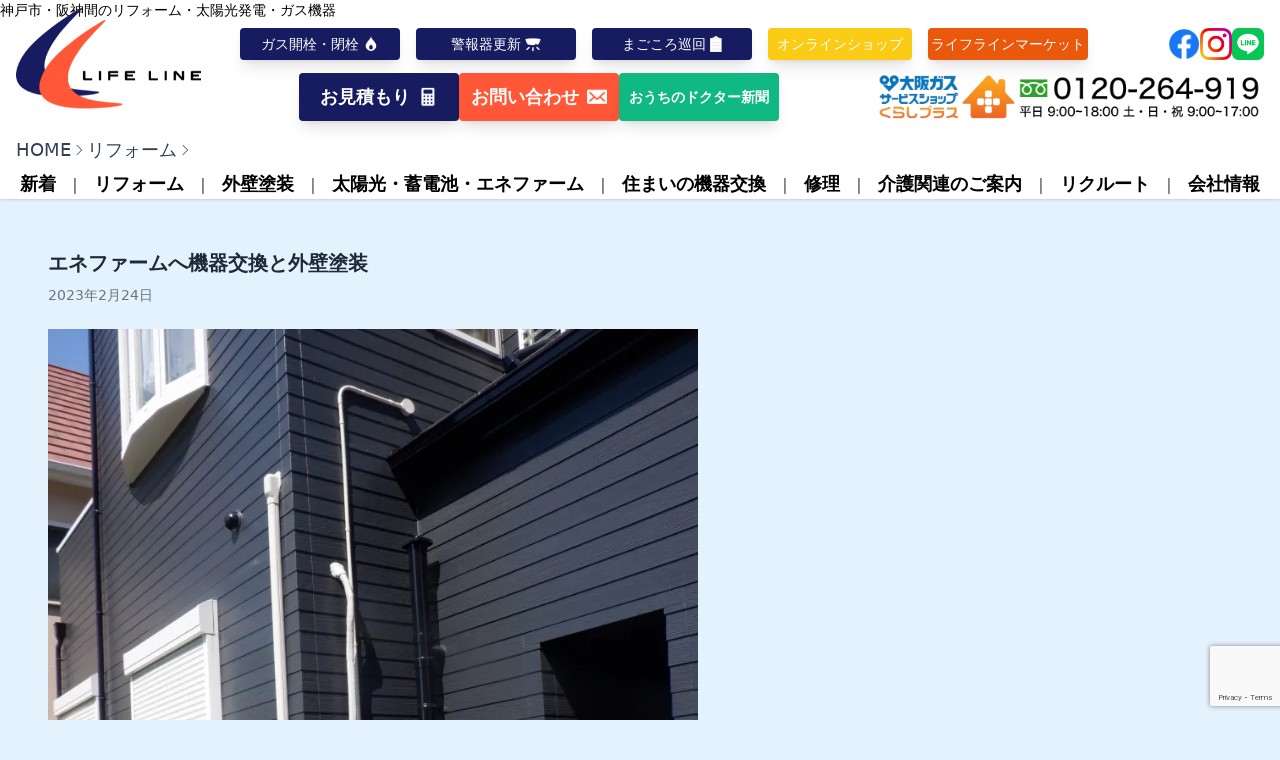

--- FILE ---
content_type: text/html; charset=UTF-8
request_url: https://www.lifeline.ne.jp/reform/%E3%82%A8%E3%83%8D%E3%83%95%E3%82%A1%E3%83%BC%E3%83%A0%E3%81%B8%E6%A9%9F%E5%99%A8%E4%BA%A4%E6%8F%9B%E3%81%A8%E5%A4%96%E5%A3%81%E5%A1%97%E8%A3%85/
body_size: 17857
content:
<!doctype html>
<html dir="ltr" lang="ja" prefix="og: https://ogp.me/ns#">
  <head>
    <meta charset="utf-8">
    <meta name="viewport" content="width=device-width, initial-scale=1">
    <title>エネファームへ機器交換と外壁塗装 | 神戸市・阪神間のリフォーム・太陽光発電・ガス機器｜ライフライン</title>

		<!-- All in One SEO 4.9.3 - aioseo.com -->
	<meta name="description" content="エネファームへ機器交換と外壁塗装 この度はまごころ巡回サービスでお伺いしました、お客様で ガス給湯器からエネファームへ機器交換と外壁塗装をしていただきました お子様もまだ小さくこれから光熱費が心配だったと、エネファームを採用いただきました この機会に外壁塗装も一緒にしていただき、お家の雰囲気も変わりお客様も喜んでいただきました" />
	<meta name="robots" content="max-image-preview:large" />
	<link rel="canonical" href="https://www.lifeline.ne.jp/reform/%e3%82%a8%e3%83%8d%e3%83%95%e3%82%a1%e3%83%bc%e3%83%a0%e3%81%b8%e6%a9%9f%e5%99%a8%e4%ba%a4%e6%8f%9b%e3%81%a8%e5%a4%96%e5%a3%81%e5%a1%97%e8%a3%85/" />
	<meta name="generator" content="All in One SEO (AIOSEO) 4.9.3" />
		<meta property="og:locale" content="ja_JP" />
		<meta property="og:site_name" content="株式会社ライフライン" />
		<meta property="og:type" content="article" />
		<meta property="og:title" content="エネファームへ機器交換と外壁塗装 | 神戸市・阪神間のリフォーム・太陽光発電・ガス機器｜ライフライン" />
		<meta property="og:description" content="エネファームへ機器交換と外壁塗装 この度はまごころ巡回サービスでお伺いしました、お客様で ガス給湯器からエネファームへ機器交換と外壁塗装をしていただきました お子様もまだ小さくこれから光熱費が心配だったと、エネファームを採用いただきました この機会に外壁塗装も一緒にしていただき、お家の雰囲気も変わりお客様も喜んでいただきました" />
		<meta property="og:url" content="https://www.lifeline.ne.jp/reform/%e3%82%a8%e3%83%8d%e3%83%95%e3%82%a1%e3%83%bc%e3%83%a0%e3%81%b8%e6%a9%9f%e5%99%a8%e4%ba%a4%e6%8f%9b%e3%81%a8%e5%a4%96%e5%a3%81%e5%a1%97%e8%a3%85/" />
		<meta property="og:image" content="https://webprd.lifelinecargo.com/wp-content/uploads/2020/04/logo_head.png" />
		<meta property="og:image:secure_url" content="https://webprd.lifelinecargo.com/wp-content/uploads/2020/04/logo_head.png" />
		<meta property="article:published_time" content="2023-02-23T23:00:00+00:00" />
		<meta property="article:modified_time" content="2025-04-08T04:34:17+00:00" />
		<meta property="article:publisher" content="https://www.facebook.com/lifelinejapan" />
		<meta name="twitter:card" content="summary" />
		<meta name="twitter:title" content="エネファームへ機器交換と外壁塗装 | 神戸市・阪神間のリフォーム・太陽光発電・ガス機器｜ライフライン" />
		<meta name="twitter:description" content="エネファームへ機器交換と外壁塗装 この度はまごころ巡回サービスでお伺いしました、お客様で ガス給湯器からエネファームへ機器交換と外壁塗装をしていただきました お子様もまだ小さくこれから光熱費が心配だったと、エネファームを採用いただきました この機会に外壁塗装も一緒にしていただき、お家の雰囲気も変わりお客様も喜んでいただきました" />
		<meta name="twitter:image" content="https://webprd.lifelinecargo.com/wp-content/uploads/2020/04/logo_head.png" />
		<script type="application/ld+json" class="aioseo-schema">
			{"@context":"https:\/\/schema.org","@graph":[{"@type":"BreadcrumbList","@id":"https:\/\/www.lifeline.ne.jp\/reform\/%e3%82%a8%e3%83%8d%e3%83%95%e3%82%a1%e3%83%bc%e3%83%a0%e3%81%b8%e6%a9%9f%e5%99%a8%e4%ba%a4%e6%8f%9b%e3%81%a8%e5%a4%96%e5%a3%81%e5%a1%97%e8%a3%85\/#breadcrumblist","itemListElement":[{"@type":"ListItem","@id":"https:\/\/www.lifeline.ne.jp#listItem","position":1,"name":"\u30db\u30fc\u30e0","item":"https:\/\/www.lifeline.ne.jp","nextItem":{"@type":"ListItem","@id":"https:\/\/www.lifeline.ne.jp\/reform\/#listItem","name":"\u30ea\u30d5\u30a9\u30fc\u30e0"}},{"@type":"ListItem","@id":"https:\/\/www.lifeline.ne.jp\/reform\/#listItem","position":2,"name":"\u30ea\u30d5\u30a9\u30fc\u30e0","item":"https:\/\/www.lifeline.ne.jp\/reform\/","nextItem":{"@type":"ListItem","@id":"https:\/\/www.lifeline.ne.jp\/reform_cat\/outerwall\/#listItem","name":"\u5916\u58c1"},"previousItem":{"@type":"ListItem","@id":"https:\/\/www.lifeline.ne.jp#listItem","name":"\u30db\u30fc\u30e0"}},{"@type":"ListItem","@id":"https:\/\/www.lifeline.ne.jp\/reform_cat\/outerwall\/#listItem","position":3,"name":"\u5916\u58c1","item":"https:\/\/www.lifeline.ne.jp\/reform_cat\/outerwall\/","nextItem":{"@type":"ListItem","@id":"https:\/\/www.lifeline.ne.jp\/reform\/%e3%82%a8%e3%83%8d%e3%83%95%e3%82%a1%e3%83%bc%e3%83%a0%e3%81%b8%e6%a9%9f%e5%99%a8%e4%ba%a4%e6%8f%9b%e3%81%a8%e5%a4%96%e5%a3%81%e5%a1%97%e8%a3%85\/#listItem","name":"\u30a8\u30cd\u30d5\u30a1\u30fc\u30e0\u3078\u6a5f\u5668\u4ea4\u63db\u3068\u5916\u58c1\u5857\u88c5"},"previousItem":{"@type":"ListItem","@id":"https:\/\/www.lifeline.ne.jp\/reform\/#listItem","name":"\u30ea\u30d5\u30a9\u30fc\u30e0"}},{"@type":"ListItem","@id":"https:\/\/www.lifeline.ne.jp\/reform\/%e3%82%a8%e3%83%8d%e3%83%95%e3%82%a1%e3%83%bc%e3%83%a0%e3%81%b8%e6%a9%9f%e5%99%a8%e4%ba%a4%e6%8f%9b%e3%81%a8%e5%a4%96%e5%a3%81%e5%a1%97%e8%a3%85\/#listItem","position":4,"name":"\u30a8\u30cd\u30d5\u30a1\u30fc\u30e0\u3078\u6a5f\u5668\u4ea4\u63db\u3068\u5916\u58c1\u5857\u88c5","previousItem":{"@type":"ListItem","@id":"https:\/\/www.lifeline.ne.jp\/reform_cat\/outerwall\/#listItem","name":"\u5916\u58c1"}}]},{"@type":"Organization","@id":"https:\/\/www.lifeline.ne.jp\/#organization","name":"\u682a\u5f0f\u4f1a\u793e\u30e9\u30a4\u30d5\u30e9\u30a4\u30f3","description":"\u795e\u6238\u5e02\u30fb\u962a\u795e\u9593\u306e\u30ea\u30d5\u30a9\u30fc\u30e0\u30fb\u592a\u967d\u5149\u767a\u96fb\u30fb\u30ac\u30b9\u6a5f\u5668\u306e\u3053\u3068\u306a\u3089 \u30e9\u30a4\u30d5\u30e9\u30a4\u30f3\u306b\u304a\u4efb\u305b\u4e0b\u3055\u3044\u3002","url":"https:\/\/www.lifeline.ne.jp\/","email":"info@lifeline.ne.jp","telephone":"+81788452171","foundingDate":"1963-04-15","logo":{"@type":"ImageObject","url":"https:\/\/i0.wp.com\/www.lifeline.ne.jp\/wp-content\/uploads\/2021\/04\/logo_head.png?fit=300%2C224&ssl=1","@id":"https:\/\/www.lifeline.ne.jp\/reform\/%e3%82%a8%e3%83%8d%e3%83%95%e3%82%a1%e3%83%bc%e3%83%a0%e3%81%b8%e6%a9%9f%e5%99%a8%e4%ba%a4%e6%8f%9b%e3%81%a8%e5%a4%96%e5%a3%81%e5%a1%97%e8%a3%85\/#organizationLogo","width":300,"height":224},"image":{"@id":"https:\/\/www.lifeline.ne.jp\/reform\/%e3%82%a8%e3%83%8d%e3%83%95%e3%82%a1%e3%83%bc%e3%83%a0%e3%81%b8%e6%a9%9f%e5%99%a8%e4%ba%a4%e6%8f%9b%e3%81%a8%e5%a4%96%e5%a3%81%e5%a1%97%e8%a3%85\/#organizationLogo"},"sameAs":["https:\/\/www.instagram.com\/lifeline.sdgs\/"]},{"@type":"WebPage","@id":"https:\/\/www.lifeline.ne.jp\/reform\/%e3%82%a8%e3%83%8d%e3%83%95%e3%82%a1%e3%83%bc%e3%83%a0%e3%81%b8%e6%a9%9f%e5%99%a8%e4%ba%a4%e6%8f%9b%e3%81%a8%e5%a4%96%e5%a3%81%e5%a1%97%e8%a3%85\/#webpage","url":"https:\/\/www.lifeline.ne.jp\/reform\/%e3%82%a8%e3%83%8d%e3%83%95%e3%82%a1%e3%83%bc%e3%83%a0%e3%81%b8%e6%a9%9f%e5%99%a8%e4%ba%a4%e6%8f%9b%e3%81%a8%e5%a4%96%e5%a3%81%e5%a1%97%e8%a3%85\/","name":"\u30a8\u30cd\u30d5\u30a1\u30fc\u30e0\u3078\u6a5f\u5668\u4ea4\u63db\u3068\u5916\u58c1\u5857\u88c5 | \u795e\u6238\u5e02\u30fb\u962a\u795e\u9593\u306e\u30ea\u30d5\u30a9\u30fc\u30e0\u30fb\u592a\u967d\u5149\u767a\u96fb\u30fb\u30ac\u30b9\u6a5f\u5668\uff5c\u30e9\u30a4\u30d5\u30e9\u30a4\u30f3","description":"\u30a8\u30cd\u30d5\u30a1\u30fc\u30e0\u3078\u6a5f\u5668\u4ea4\u63db\u3068\u5916\u58c1\u5857\u88c5 \u3053\u306e\u5ea6\u306f\u307e\u3054\u3053\u308d\u5de1\u56de\u30b5\u30fc\u30d3\u30b9\u3067\u304a\u4f3a\u3044\u3057\u307e\u3057\u305f\u3001\u304a\u5ba2\u69d8\u3067 \u30ac\u30b9\u7d66\u6e6f\u5668\u304b\u3089\u30a8\u30cd\u30d5\u30a1\u30fc\u30e0\u3078\u6a5f\u5668\u4ea4\u63db\u3068\u5916\u58c1\u5857\u88c5\u3092\u3057\u3066\u3044\u305f\u3060\u304d\u307e\u3057\u305f \u304a\u5b50\u69d8\u3082\u307e\u3060\u5c0f\u3055\u304f\u3053\u308c\u304b\u3089\u5149\u71b1\u8cbb\u304c\u5fc3\u914d\u3060\u3063\u305f\u3068\u3001\u30a8\u30cd\u30d5\u30a1\u30fc\u30e0\u3092\u63a1\u7528\u3044\u305f\u3060\u304d\u307e\u3057\u305f \u3053\u306e\u6a5f\u4f1a\u306b\u5916\u58c1\u5857\u88c5\u3082\u4e00\u7dd2\u306b\u3057\u3066\u3044\u305f\u3060\u304d\u3001\u304a\u5bb6\u306e\u96f0\u56f2\u6c17\u3082\u5909\u308f\u308a\u304a\u5ba2\u69d8\u3082\u559c\u3093\u3067\u3044\u305f\u3060\u304d\u307e\u3057\u305f","inLanguage":"ja","isPartOf":{"@id":"https:\/\/www.lifeline.ne.jp\/#website"},"breadcrumb":{"@id":"https:\/\/www.lifeline.ne.jp\/reform\/%e3%82%a8%e3%83%8d%e3%83%95%e3%82%a1%e3%83%bc%e3%83%a0%e3%81%b8%e6%a9%9f%e5%99%a8%e4%ba%a4%e6%8f%9b%e3%81%a8%e5%a4%96%e5%a3%81%e5%a1%97%e8%a3%85\/#breadcrumblist"},"datePublished":"2023-02-24T08:00:00+09:00","dateModified":"2025-04-08T13:34:17+09:00"},{"@type":"WebSite","@id":"https:\/\/www.lifeline.ne.jp\/#website","url":"https:\/\/www.lifeline.ne.jp\/","name":"\u682a\u5f0f\u4f1a\u793e\u30e9\u30a4\u30d5\u30e9\u30a4\u30f3","description":"\u795e\u6238\u5e02\u30fb\u962a\u795e\u9593\u306e\u30ea\u30d5\u30a9\u30fc\u30e0\u30fb\u592a\u967d\u5149\u767a\u96fb\u30fb\u30ac\u30b9\u6a5f\u5668\u306e\u3053\u3068\u306a\u3089 \u30e9\u30a4\u30d5\u30e9\u30a4\u30f3\u306b\u304a\u4efb\u305b\u4e0b\u3055\u3044\u3002","inLanguage":"ja","publisher":{"@id":"https:\/\/www.lifeline.ne.jp\/#organization"}}]}
		</script>
		<!-- All in One SEO -->

<link rel='dns-prefetch' href='//www.googletagmanager.com' />
<link rel='dns-prefetch' href='//stats.wp.com' />
<link rel='preconnect' href='//i0.wp.com' />
<link rel='preconnect' href='//c0.wp.com' />
<link rel="alternate" title="oEmbed (JSON)" type="application/json+oembed" href="https://www.lifeline.ne.jp/wp-json/oembed/1.0/embed?url=https%3A%2F%2Fwww.lifeline.ne.jp%2Freform%2F%25e3%2582%25a8%25e3%2583%258d%25e3%2583%2595%25e3%2582%25a1%25e3%2583%25bc%25e3%2583%25a0%25e3%2581%25b8%25e6%25a9%259f%25e5%2599%25a8%25e4%25ba%25a4%25e6%258f%259b%25e3%2581%25a8%25e5%25a4%2596%25e5%25a3%2581%25e5%25a1%2597%25e8%25a3%2585%2F" />
<link rel="alternate" title="oEmbed (XML)" type="text/xml+oembed" href="https://www.lifeline.ne.jp/wp-json/oembed/1.0/embed?url=https%3A%2F%2Fwww.lifeline.ne.jp%2Freform%2F%25e3%2582%25a8%25e3%2583%258d%25e3%2583%2595%25e3%2582%25a1%25e3%2583%25bc%25e3%2583%25a0%25e3%2581%25b8%25e6%25a9%259f%25e5%2599%25a8%25e4%25ba%25a4%25e6%258f%259b%25e3%2581%25a8%25e5%25a4%2596%25e5%25a3%2581%25e5%25a1%2597%25e8%25a3%2585%2F&#038;format=xml" />
<style id='wp-img-auto-sizes-contain-inline-css'>
img:is([sizes=auto i],[sizes^="auto," i]){contain-intrinsic-size:3000px 1500px}
/*# sourceURL=wp-img-auto-sizes-contain-inline-css */
</style>
<style id='wp-emoji-styles-inline-css'>

	img.wp-smiley, img.emoji {
		display: inline !important;
		border: none !important;
		box-shadow: none !important;
		height: 1em !important;
		width: 1em !important;
		margin: 0 0.07em !important;
		vertical-align: -0.1em !important;
		background: none !important;
		padding: 0 !important;
	}
/*# sourceURL=wp-emoji-styles-inline-css */
</style>
<style id='wp-block-library-inline-css'>
:root{--wp-block-synced-color:#7a00df;--wp-block-synced-color--rgb:122,0,223;--wp-bound-block-color:var(--wp-block-synced-color);--wp-editor-canvas-background:#ddd;--wp-admin-theme-color:#007cba;--wp-admin-theme-color--rgb:0,124,186;--wp-admin-theme-color-darker-10:#006ba1;--wp-admin-theme-color-darker-10--rgb:0,107,160.5;--wp-admin-theme-color-darker-20:#005a87;--wp-admin-theme-color-darker-20--rgb:0,90,135;--wp-admin-border-width-focus:2px}@media (min-resolution:192dpi){:root{--wp-admin-border-width-focus:1.5px}}.wp-element-button{cursor:pointer}:root .has-very-light-gray-background-color{background-color:#eee}:root .has-very-dark-gray-background-color{background-color:#313131}:root .has-very-light-gray-color{color:#eee}:root .has-very-dark-gray-color{color:#313131}:root .has-vivid-green-cyan-to-vivid-cyan-blue-gradient-background{background:linear-gradient(135deg,#00d084,#0693e3)}:root .has-purple-crush-gradient-background{background:linear-gradient(135deg,#34e2e4,#4721fb 50%,#ab1dfe)}:root .has-hazy-dawn-gradient-background{background:linear-gradient(135deg,#faaca8,#dad0ec)}:root .has-subdued-olive-gradient-background{background:linear-gradient(135deg,#fafae1,#67a671)}:root .has-atomic-cream-gradient-background{background:linear-gradient(135deg,#fdd79a,#004a59)}:root .has-nightshade-gradient-background{background:linear-gradient(135deg,#330968,#31cdcf)}:root .has-midnight-gradient-background{background:linear-gradient(135deg,#020381,#2874fc)}:root{--wp--preset--font-size--normal:16px;--wp--preset--font-size--huge:42px}.has-regular-font-size{font-size:1em}.has-larger-font-size{font-size:2.625em}.has-normal-font-size{font-size:var(--wp--preset--font-size--normal)}.has-huge-font-size{font-size:var(--wp--preset--font-size--huge)}.has-text-align-center{text-align:center}.has-text-align-left{text-align:left}.has-text-align-right{text-align:right}.has-fit-text{white-space:nowrap!important}#end-resizable-editor-section{display:none}.aligncenter{clear:both}.items-justified-left{justify-content:flex-start}.items-justified-center{justify-content:center}.items-justified-right{justify-content:flex-end}.items-justified-space-between{justify-content:space-between}.screen-reader-text{border:0;clip-path:inset(50%);height:1px;margin:-1px;overflow:hidden;padding:0;position:absolute;width:1px;word-wrap:normal!important}.screen-reader-text:focus{background-color:#ddd;clip-path:none;color:#444;display:block;font-size:1em;height:auto;left:5px;line-height:normal;padding:15px 23px 14px;text-decoration:none;top:5px;width:auto;z-index:100000}html :where(.has-border-color){border-style:solid}html :where([style*=border-top-color]){border-top-style:solid}html :where([style*=border-right-color]){border-right-style:solid}html :where([style*=border-bottom-color]){border-bottom-style:solid}html :where([style*=border-left-color]){border-left-style:solid}html :where([style*=border-width]){border-style:solid}html :where([style*=border-top-width]){border-top-style:solid}html :where([style*=border-right-width]){border-right-style:solid}html :where([style*=border-bottom-width]){border-bottom-style:solid}html :where([style*=border-left-width]){border-left-style:solid}html :where(img[class*=wp-image-]){height:auto;max-width:100%}:where(figure){margin:0 0 1em}html :where(.is-position-sticky){--wp-admin--admin-bar--position-offset:var(--wp-admin--admin-bar--height,0px)}@media screen and (max-width:600px){html :where(.is-position-sticky){--wp-admin--admin-bar--position-offset:0px}}

/*# sourceURL=wp-block-library-inline-css */
</style><style id='wp-block-image-inline-css'>
.wp-block-image>a,.wp-block-image>figure>a{display:inline-block}.wp-block-image img{box-sizing:border-box;height:auto;max-width:100%;vertical-align:bottom}@media not (prefers-reduced-motion){.wp-block-image img.hide{visibility:hidden}.wp-block-image img.show{animation:show-content-image .4s}}.wp-block-image[style*=border-radius] img,.wp-block-image[style*=border-radius]>a{border-radius:inherit}.wp-block-image.has-custom-border img{box-sizing:border-box}.wp-block-image.aligncenter{text-align:center}.wp-block-image.alignfull>a,.wp-block-image.alignwide>a{width:100%}.wp-block-image.alignfull img,.wp-block-image.alignwide img{height:auto;width:100%}.wp-block-image .aligncenter,.wp-block-image .alignleft,.wp-block-image .alignright,.wp-block-image.aligncenter,.wp-block-image.alignleft,.wp-block-image.alignright{display:table}.wp-block-image .aligncenter>figcaption,.wp-block-image .alignleft>figcaption,.wp-block-image .alignright>figcaption,.wp-block-image.aligncenter>figcaption,.wp-block-image.alignleft>figcaption,.wp-block-image.alignright>figcaption{caption-side:bottom;display:table-caption}.wp-block-image .alignleft{float:left;margin:.5em 1em .5em 0}.wp-block-image .alignright{float:right;margin:.5em 0 .5em 1em}.wp-block-image .aligncenter{margin-left:auto;margin-right:auto}.wp-block-image :where(figcaption){margin-bottom:1em;margin-top:.5em}.wp-block-image.is-style-circle-mask img{border-radius:9999px}@supports ((-webkit-mask-image:none) or (mask-image:none)) or (-webkit-mask-image:none){.wp-block-image.is-style-circle-mask img{border-radius:0;-webkit-mask-image:url('data:image/svg+xml;utf8,<svg viewBox="0 0 100 100" xmlns="http://www.w3.org/2000/svg"><circle cx="50" cy="50" r="50"/></svg>');mask-image:url('data:image/svg+xml;utf8,<svg viewBox="0 0 100 100" xmlns="http://www.w3.org/2000/svg"><circle cx="50" cy="50" r="50"/></svg>');mask-mode:alpha;-webkit-mask-position:center;mask-position:center;-webkit-mask-repeat:no-repeat;mask-repeat:no-repeat;-webkit-mask-size:contain;mask-size:contain}}:root :where(.wp-block-image.is-style-rounded img,.wp-block-image .is-style-rounded img){border-radius:9999px}.wp-block-image figure{margin:0}.wp-lightbox-container{display:flex;flex-direction:column;position:relative}.wp-lightbox-container img{cursor:zoom-in}.wp-lightbox-container img:hover+button{opacity:1}.wp-lightbox-container button{align-items:center;backdrop-filter:blur(16px) saturate(180%);background-color:#5a5a5a40;border:none;border-radius:4px;cursor:zoom-in;display:flex;height:20px;justify-content:center;opacity:0;padding:0;position:absolute;right:16px;text-align:center;top:16px;width:20px;z-index:100}@media not (prefers-reduced-motion){.wp-lightbox-container button{transition:opacity .2s ease}}.wp-lightbox-container button:focus-visible{outline:3px auto #5a5a5a40;outline:3px auto -webkit-focus-ring-color;outline-offset:3px}.wp-lightbox-container button:hover{cursor:pointer;opacity:1}.wp-lightbox-container button:focus{opacity:1}.wp-lightbox-container button:focus,.wp-lightbox-container button:hover,.wp-lightbox-container button:not(:hover):not(:active):not(.has-background){background-color:#5a5a5a40;border:none}.wp-lightbox-overlay{box-sizing:border-box;cursor:zoom-out;height:100vh;left:0;overflow:hidden;position:fixed;top:0;visibility:hidden;width:100%;z-index:100000}.wp-lightbox-overlay .close-button{align-items:center;cursor:pointer;display:flex;justify-content:center;min-height:40px;min-width:40px;padding:0;position:absolute;right:calc(env(safe-area-inset-right) + 16px);top:calc(env(safe-area-inset-top) + 16px);z-index:5000000}.wp-lightbox-overlay .close-button:focus,.wp-lightbox-overlay .close-button:hover,.wp-lightbox-overlay .close-button:not(:hover):not(:active):not(.has-background){background:none;border:none}.wp-lightbox-overlay .lightbox-image-container{height:var(--wp--lightbox-container-height);left:50%;overflow:hidden;position:absolute;top:50%;transform:translate(-50%,-50%);transform-origin:top left;width:var(--wp--lightbox-container-width);z-index:9999999999}.wp-lightbox-overlay .wp-block-image{align-items:center;box-sizing:border-box;display:flex;height:100%;justify-content:center;margin:0;position:relative;transform-origin:0 0;width:100%;z-index:3000000}.wp-lightbox-overlay .wp-block-image img{height:var(--wp--lightbox-image-height);min-height:var(--wp--lightbox-image-height);min-width:var(--wp--lightbox-image-width);width:var(--wp--lightbox-image-width)}.wp-lightbox-overlay .wp-block-image figcaption{display:none}.wp-lightbox-overlay button{background:none;border:none}.wp-lightbox-overlay .scrim{background-color:#fff;height:100%;opacity:.9;position:absolute;width:100%;z-index:2000000}.wp-lightbox-overlay.active{visibility:visible}@media not (prefers-reduced-motion){.wp-lightbox-overlay.active{animation:turn-on-visibility .25s both}.wp-lightbox-overlay.active img{animation:turn-on-visibility .35s both}.wp-lightbox-overlay.show-closing-animation:not(.active){animation:turn-off-visibility .35s both}.wp-lightbox-overlay.show-closing-animation:not(.active) img{animation:turn-off-visibility .25s both}.wp-lightbox-overlay.zoom.active{animation:none;opacity:1;visibility:visible}.wp-lightbox-overlay.zoom.active .lightbox-image-container{animation:lightbox-zoom-in .4s}.wp-lightbox-overlay.zoom.active .lightbox-image-container img{animation:none}.wp-lightbox-overlay.zoom.active .scrim{animation:turn-on-visibility .4s forwards}.wp-lightbox-overlay.zoom.show-closing-animation:not(.active){animation:none}.wp-lightbox-overlay.zoom.show-closing-animation:not(.active) .lightbox-image-container{animation:lightbox-zoom-out .4s}.wp-lightbox-overlay.zoom.show-closing-animation:not(.active) .lightbox-image-container img{animation:none}.wp-lightbox-overlay.zoom.show-closing-animation:not(.active) .scrim{animation:turn-off-visibility .4s forwards}}@keyframes show-content-image{0%{visibility:hidden}99%{visibility:hidden}to{visibility:visible}}@keyframes turn-on-visibility{0%{opacity:0}to{opacity:1}}@keyframes turn-off-visibility{0%{opacity:1;visibility:visible}99%{opacity:0;visibility:visible}to{opacity:0;visibility:hidden}}@keyframes lightbox-zoom-in{0%{transform:translate(calc((-100vw + var(--wp--lightbox-scrollbar-width))/2 + var(--wp--lightbox-initial-left-position)),calc(-50vh + var(--wp--lightbox-initial-top-position))) scale(var(--wp--lightbox-scale))}to{transform:translate(-50%,-50%) scale(1)}}@keyframes lightbox-zoom-out{0%{transform:translate(-50%,-50%) scale(1);visibility:visible}99%{visibility:visible}to{transform:translate(calc((-100vw + var(--wp--lightbox-scrollbar-width))/2 + var(--wp--lightbox-initial-left-position)),calc(-50vh + var(--wp--lightbox-initial-top-position))) scale(var(--wp--lightbox-scale));visibility:hidden}}
/*# sourceURL=https://c0.wp.com/c/6.9/wp-includes/blocks/image/style.min.css */
</style>
<style id='global-styles-inline-css'>
:root{--wp--preset--aspect-ratio--square: 1;--wp--preset--aspect-ratio--4-3: 4/3;--wp--preset--aspect-ratio--3-4: 3/4;--wp--preset--aspect-ratio--3-2: 3/2;--wp--preset--aspect-ratio--2-3: 2/3;--wp--preset--aspect-ratio--16-9: 16/9;--wp--preset--aspect-ratio--9-16: 9/16;--wp--preset--color--black: #000000;--wp--preset--color--cyan-bluish-gray: #abb8c3;--wp--preset--color--white: #ffffff;--wp--preset--color--pale-pink: #f78da7;--wp--preset--color--vivid-red: #cf2e2e;--wp--preset--color--luminous-vivid-orange: #ff6900;--wp--preset--color--luminous-vivid-amber: #fcb900;--wp--preset--color--light-green-cyan: #7bdcb5;--wp--preset--color--vivid-green-cyan: #00d084;--wp--preset--color--pale-cyan-blue: #8ed1fc;--wp--preset--color--vivid-cyan-blue: #0693e3;--wp--preset--color--vivid-purple: #9b51e0;--wp--preset--gradient--vivid-cyan-blue-to-vivid-purple: linear-gradient(135deg,rgb(6,147,227) 0%,rgb(155,81,224) 100%);--wp--preset--gradient--light-green-cyan-to-vivid-green-cyan: linear-gradient(135deg,rgb(122,220,180) 0%,rgb(0,208,130) 100%);--wp--preset--gradient--luminous-vivid-amber-to-luminous-vivid-orange: linear-gradient(135deg,rgb(252,185,0) 0%,rgb(255,105,0) 100%);--wp--preset--gradient--luminous-vivid-orange-to-vivid-red: linear-gradient(135deg,rgb(255,105,0) 0%,rgb(207,46,46) 100%);--wp--preset--gradient--very-light-gray-to-cyan-bluish-gray: linear-gradient(135deg,rgb(238,238,238) 0%,rgb(169,184,195) 100%);--wp--preset--gradient--cool-to-warm-spectrum: linear-gradient(135deg,rgb(74,234,220) 0%,rgb(151,120,209) 20%,rgb(207,42,186) 40%,rgb(238,44,130) 60%,rgb(251,105,98) 80%,rgb(254,248,76) 100%);--wp--preset--gradient--blush-light-purple: linear-gradient(135deg,rgb(255,206,236) 0%,rgb(152,150,240) 100%);--wp--preset--gradient--blush-bordeaux: linear-gradient(135deg,rgb(254,205,165) 0%,rgb(254,45,45) 50%,rgb(107,0,62) 100%);--wp--preset--gradient--luminous-dusk: linear-gradient(135deg,rgb(255,203,112) 0%,rgb(199,81,192) 50%,rgb(65,88,208) 100%);--wp--preset--gradient--pale-ocean: linear-gradient(135deg,rgb(255,245,203) 0%,rgb(182,227,212) 50%,rgb(51,167,181) 100%);--wp--preset--gradient--electric-grass: linear-gradient(135deg,rgb(202,248,128) 0%,rgb(113,206,126) 100%);--wp--preset--gradient--midnight: linear-gradient(135deg,rgb(2,3,129) 0%,rgb(40,116,252) 100%);--wp--preset--font-size--small: 13px;--wp--preset--font-size--medium: 20px;--wp--preset--font-size--large: 36px;--wp--preset--font-size--x-large: 42px;--wp--preset--spacing--20: 0.44rem;--wp--preset--spacing--30: 0.67rem;--wp--preset--spacing--40: 1rem;--wp--preset--spacing--50: 1.5rem;--wp--preset--spacing--60: 2.25rem;--wp--preset--spacing--70: 3.38rem;--wp--preset--spacing--80: 5.06rem;--wp--preset--shadow--natural: 6px 6px 9px rgba(0, 0, 0, 0.2);--wp--preset--shadow--deep: 12px 12px 50px rgba(0, 0, 0, 0.4);--wp--preset--shadow--sharp: 6px 6px 0px rgba(0, 0, 0, 0.2);--wp--preset--shadow--outlined: 6px 6px 0px -3px rgb(255, 255, 255), 6px 6px rgb(0, 0, 0);--wp--preset--shadow--crisp: 6px 6px 0px rgb(0, 0, 0);}:where(.is-layout-flex){gap: 0.5em;}:where(.is-layout-grid){gap: 0.5em;}body .is-layout-flex{display: flex;}.is-layout-flex{flex-wrap: wrap;align-items: center;}.is-layout-flex > :is(*, div){margin: 0;}body .is-layout-grid{display: grid;}.is-layout-grid > :is(*, div){margin: 0;}:where(.wp-block-columns.is-layout-flex){gap: 2em;}:where(.wp-block-columns.is-layout-grid){gap: 2em;}:where(.wp-block-post-template.is-layout-flex){gap: 1.25em;}:where(.wp-block-post-template.is-layout-grid){gap: 1.25em;}.has-black-color{color: var(--wp--preset--color--black) !important;}.has-cyan-bluish-gray-color{color: var(--wp--preset--color--cyan-bluish-gray) !important;}.has-white-color{color: var(--wp--preset--color--white) !important;}.has-pale-pink-color{color: var(--wp--preset--color--pale-pink) !important;}.has-vivid-red-color{color: var(--wp--preset--color--vivid-red) !important;}.has-luminous-vivid-orange-color{color: var(--wp--preset--color--luminous-vivid-orange) !important;}.has-luminous-vivid-amber-color{color: var(--wp--preset--color--luminous-vivid-amber) !important;}.has-light-green-cyan-color{color: var(--wp--preset--color--light-green-cyan) !important;}.has-vivid-green-cyan-color{color: var(--wp--preset--color--vivid-green-cyan) !important;}.has-pale-cyan-blue-color{color: var(--wp--preset--color--pale-cyan-blue) !important;}.has-vivid-cyan-blue-color{color: var(--wp--preset--color--vivid-cyan-blue) !important;}.has-vivid-purple-color{color: var(--wp--preset--color--vivid-purple) !important;}.has-black-background-color{background-color: var(--wp--preset--color--black) !important;}.has-cyan-bluish-gray-background-color{background-color: var(--wp--preset--color--cyan-bluish-gray) !important;}.has-white-background-color{background-color: var(--wp--preset--color--white) !important;}.has-pale-pink-background-color{background-color: var(--wp--preset--color--pale-pink) !important;}.has-vivid-red-background-color{background-color: var(--wp--preset--color--vivid-red) !important;}.has-luminous-vivid-orange-background-color{background-color: var(--wp--preset--color--luminous-vivid-orange) !important;}.has-luminous-vivid-amber-background-color{background-color: var(--wp--preset--color--luminous-vivid-amber) !important;}.has-light-green-cyan-background-color{background-color: var(--wp--preset--color--light-green-cyan) !important;}.has-vivid-green-cyan-background-color{background-color: var(--wp--preset--color--vivid-green-cyan) !important;}.has-pale-cyan-blue-background-color{background-color: var(--wp--preset--color--pale-cyan-blue) !important;}.has-vivid-cyan-blue-background-color{background-color: var(--wp--preset--color--vivid-cyan-blue) !important;}.has-vivid-purple-background-color{background-color: var(--wp--preset--color--vivid-purple) !important;}.has-black-border-color{border-color: var(--wp--preset--color--black) !important;}.has-cyan-bluish-gray-border-color{border-color: var(--wp--preset--color--cyan-bluish-gray) !important;}.has-white-border-color{border-color: var(--wp--preset--color--white) !important;}.has-pale-pink-border-color{border-color: var(--wp--preset--color--pale-pink) !important;}.has-vivid-red-border-color{border-color: var(--wp--preset--color--vivid-red) !important;}.has-luminous-vivid-orange-border-color{border-color: var(--wp--preset--color--luminous-vivid-orange) !important;}.has-luminous-vivid-amber-border-color{border-color: var(--wp--preset--color--luminous-vivid-amber) !important;}.has-light-green-cyan-border-color{border-color: var(--wp--preset--color--light-green-cyan) !important;}.has-vivid-green-cyan-border-color{border-color: var(--wp--preset--color--vivid-green-cyan) !important;}.has-pale-cyan-blue-border-color{border-color: var(--wp--preset--color--pale-cyan-blue) !important;}.has-vivid-cyan-blue-border-color{border-color: var(--wp--preset--color--vivid-cyan-blue) !important;}.has-vivid-purple-border-color{border-color: var(--wp--preset--color--vivid-purple) !important;}.has-vivid-cyan-blue-to-vivid-purple-gradient-background{background: var(--wp--preset--gradient--vivid-cyan-blue-to-vivid-purple) !important;}.has-light-green-cyan-to-vivid-green-cyan-gradient-background{background: var(--wp--preset--gradient--light-green-cyan-to-vivid-green-cyan) !important;}.has-luminous-vivid-amber-to-luminous-vivid-orange-gradient-background{background: var(--wp--preset--gradient--luminous-vivid-amber-to-luminous-vivid-orange) !important;}.has-luminous-vivid-orange-to-vivid-red-gradient-background{background: var(--wp--preset--gradient--luminous-vivid-orange-to-vivid-red) !important;}.has-very-light-gray-to-cyan-bluish-gray-gradient-background{background: var(--wp--preset--gradient--very-light-gray-to-cyan-bluish-gray) !important;}.has-cool-to-warm-spectrum-gradient-background{background: var(--wp--preset--gradient--cool-to-warm-spectrum) !important;}.has-blush-light-purple-gradient-background{background: var(--wp--preset--gradient--blush-light-purple) !important;}.has-blush-bordeaux-gradient-background{background: var(--wp--preset--gradient--blush-bordeaux) !important;}.has-luminous-dusk-gradient-background{background: var(--wp--preset--gradient--luminous-dusk) !important;}.has-pale-ocean-gradient-background{background: var(--wp--preset--gradient--pale-ocean) !important;}.has-electric-grass-gradient-background{background: var(--wp--preset--gradient--electric-grass) !important;}.has-midnight-gradient-background{background: var(--wp--preset--gradient--midnight) !important;}.has-small-font-size{font-size: var(--wp--preset--font-size--small) !important;}.has-medium-font-size{font-size: var(--wp--preset--font-size--medium) !important;}.has-large-font-size{font-size: var(--wp--preset--font-size--large) !important;}.has-x-large-font-size{font-size: var(--wp--preset--font-size--x-large) !important;}
/*# sourceURL=global-styles-inline-css */
</style>

<style id='classic-theme-styles-inline-css'>
/*! This file is auto-generated */
.wp-block-button__link{color:#fff;background-color:#32373c;border-radius:9999px;box-shadow:none;text-decoration:none;padding:calc(.667em + 2px) calc(1.333em + 2px);font-size:1.125em}.wp-block-file__button{background:#32373c;color:#fff;text-decoration:none}
/*# sourceURL=/wp-includes/css/classic-themes.min.css */
</style>
<link rel='stylesheet' id='contact-form-7-css' href='https://www.lifeline.ne.jp/wp-content/plugins/contact-form-7/includes/css/styles.css?ver=6.1.4' media='all' />
<link rel='stylesheet' id='tablepress-default-css' href='https://www.lifeline.ne.jp/wp-content/plugins/tablepress/css/build/default.css?ver=3.2.6' media='all' />
<link rel='stylesheet' id='app/0-css' href='https://www.lifeline.ne.jp/wp-content/themes/lifeline_hp/public/css/app.2c3b2a.css' media='all' />

<!-- Site Kit によって追加された Google タグ（gtag.js）スニペット -->
<!-- Google アナリティクス スニペット (Site Kit が追加) -->
<script src="https://www.googletagmanager.com/gtag/js?id=GT-57S4ZLZ" id="google_gtagjs-js" async></script>
<script id="google_gtagjs-js-after">
window.dataLayer = window.dataLayer || [];function gtag(){dataLayer.push(arguments);}
gtag("set","linker",{"domains":["www.lifeline.ne.jp"]});
gtag("js", new Date());
gtag("set", "developer_id.dZTNiMT", true);
gtag("config", "GT-57S4ZLZ", {"googlesitekit_post_type":"reform"});
//# sourceURL=google_gtagjs-js-after
</script>
<link rel="https://api.w.org/" href="https://www.lifeline.ne.jp/wp-json/" /><link rel="alternate" title="JSON" type="application/json" href="https://www.lifeline.ne.jp/wp-json/wp/v2/reform/12970" /><link rel="EditURI" type="application/rsd+xml" title="RSD" href="https://www.lifeline.ne.jp/xmlrpc.php?rsd" />
<meta name="generator" content="WordPress 6.9" />
<link rel='shortlink' href='https://www.lifeline.ne.jp/?p=12970' />
<meta name="generator" content="Site Kit by Google 1.170.0" />	<style>img#wpstats{display:none}</style>
		<link rel="icon" href="https://i0.wp.com/www.lifeline.ne.jp/wp-content/uploads/2020/08/cropped-logo_favicon.jpg?fit=32%2C32&#038;ssl=1" sizes="32x32" />
<link rel="icon" href="https://i0.wp.com/www.lifeline.ne.jp/wp-content/uploads/2020/08/cropped-logo_favicon.jpg?fit=192%2C192&#038;ssl=1" sizes="192x192" />
<link rel="apple-touch-icon" href="https://i0.wp.com/www.lifeline.ne.jp/wp-content/uploads/2020/08/cropped-logo_favicon.jpg?fit=180%2C180&#038;ssl=1" />
<meta name="msapplication-TileImage" content="https://i0.wp.com/www.lifeline.ne.jp/wp-content/uploads/2020/08/cropped-logo_favicon.jpg?fit=270%2C270&#038;ssl=1" />
  </head>

  <body class="wp-singular reform-template-default single single-reform postid-12970 wp-embed-responsive wp-theme-lifeline_hp %e3%82%a8%e3%83%8d%e3%83%95%e3%82%a1%e3%83%bc%e3%83%a0%e3%81%b8%e6%a9%9f%e5%99%a8%e4%ba%a4%e6%8f%9b%e3%81%a8%e5%a4%96%e5%a3%81%e5%a1%97%e8%a3%85">
        
    <div id="app">
      <a class="sr-only focus:not-sr-only" href="#main">
    内容をスキップ
  </a>

  <div id="header-container" class="w-full fixed top-0 bg-white z-50 shadow transition-colors duration-300">
  <h1 class="justify-self-center text-sm"> 神戸市・阪神間のリフォーム・太陽光発電・ガス機器 </h1>
  <div class="container mx-auto flex flex-row justify-between items-center px-4 lg:py-2">

    <!-- First Row -->
    <div class="hidden lg:flex ml-56 justify-center space-x-4">
      <!-- ガス開栓・閉栓 Button -->
      <a href="https://home.osakagas.co.jp/contact/removal/index.html" target="_blank">
        <button class="rounded flex items-center justify-center w-40 h-8 bg-lifelineblue text-white shadow-lg hover:bg-lifelinebluehover transition duration-300 text-sm font-medium">
          <span>ガス開栓・閉栓</span>
          <span class="ml-1">
            <img class="w-auto h-4" src="https://www.lifeline.ne.jp/wp-content/themes/lifeline_hp/public/images/gas_icon.a9c475.png" alt="ガス開栓・閉栓"/>
          </span>
        </button>
      </a>

      <!-- 警報器更新 Button -->
      <a href="/contact-alarm" target="_blank">
        <button class="rounded flex items-center justify-center w-40 h-8 bg-lifelineblue text-white shadow-lg hover:bg-lifelinebluehover transition duration-300 text-sm font-medium">
          <span>警報器更新</span>
          <span class="ml-1">
            <img class="w-auto h-4" src="https://www.lifeline.ne.jp/wp-content/themes/lifeline_hp/public/images/sensor_icon.911b60.png" alt="警報器更新"/>
          </span>
        </button>
      </a>

      <!-- まごころ巡回 Button -->
      <a href="/magokoro" target="_blank">
        <button class="rounded flex items-center justify-center w-40 h-8 bg-lifelineblue text-white shadow-lg hover:bg-lifelinebluehover transition duration-300 text-sm font-medium">
          <span>まごころ巡回</span>
          <span class="ml-1">
            <img class="w-auto h-4" src="https://www.lifeline.ne.jp/wp-content/themes/lifeline_hp/public/images/checklist_icon.7185d4.png" alt="まごころ巡回"/>
          </span>
        </button>
      </a>

      <!-- Online Shop Button -->
      <a href="https://lifeenergy.shop-pro.jp/" target="_blank">
        <button class="rounded relative flex items-center justify-center w-36 h-8 bg-yellow-400 text-white shadow-lg hover:bg-yellow-500 transition duration-300 text-sm font-medium">
          <span class="text-center text-sm">オンラインショップ</span>
          
          
          
        </button>
      </a>

      <!-- Lifeline Market Button -->
      <a href="https://www.lifeline-market.com" target="_blank">
        <button class="rounded flex items-center justify-center w-40 h-8 bg-orange-600 text-white shadow-lg hover:bg-orange-700 transition duration-300 text-sm font-medium">
          <span>ライフラインマーケット</span>
        </button>
      </a>
    </div>

    <!-- Right Side: SNS Icons + Online Shop -->
    <div class="hidden lg:flex items-center gap-4">
      <a href="https://facebook.com/lifelinejapan" target="_blank" aria-label="Facebook">
        <img src="https://www.lifeline.ne.jp/wp-content/themes/lifeline_hp/public/images/facebook_logo.2603b3.png" alt="Facebook" class="h-8 w-8">
      </a>
      <a href="https://www.instagram.com/lifeline.sdgs" target="_blank" aria-label="Instagram">
        <img src="https://www.lifeline.ne.jp/wp-content/themes/lifeline_hp/public/images/instagram_logo.2d6a1c.png" alt="Instagram" class="h-8 w-8">
      </a>
      <a href="https://lin.ee/V6UXKbB" target="_blank" aria-label="Line">
        <img src="https://www.lifeline.ne.jp/wp-content/themes/lifeline_hp/public/images/line_icon.5bd693.png" alt="Line" class="h-8 w-8">
      </a>
    </div>
  </div>

  <!-- Main Header -->
  <header class="container mx-auto lg:flex lg:flex-row items-center justify-between py-1 px-4">
    <div class="flex items-center">
      <!-- Logo -->
      <a href="/" class="flex-shrink-0">
        <span class="sr-only">株式会社ライフライン</span>
        <img class="h-12 justify-self-center lg:h-[110px] lg:absolute lg:top-0 pt-2" src="https://www.lifeline.ne.jp/wp-content/themes/lifeline_hp/public/images/logo_head_v2.9aceec.png" alt="株式会社ライフライン"/>
      </a>

      <!-- Right Side: SNS Icons + Online Shop (for mobile device) -->
      <div class="lg:hidden flex gap-4" style="margin-left:auto;margin-right:3rem">
        <a href="https://facebook.com/lifelinejapan" target="_blank" aria-label="Facebook">
          <img src="https://www.lifeline.ne.jp/wp-content/themes/lifeline_hp/public/images/facebook_logo.2603b3.png" alt="Facebook" class="h-8 w-8">
        </a>
        <a href="https://www.instagram.com/lifeline.sdgs" target="_blank" aria-label="Instagram">
          <img src="https://www.lifeline.ne.jp/wp-content/themes/lifeline_hp/public/images/instagram_logo.2d6a1c.png" alt="Instagram" class="h-8 w-8">
        </a>
        <a href="https://lin.ee/V6UXKbB" target="_blank" aria-label="Line">
          <img src="https://www.lifeline.ne.jp/wp-content/themes/lifeline_hp/public/images/line_icon.5bd693.png" alt="Line" class="h-8 w-8">
        </a>
      </div>
    </div>

    <!-- Mobile Freedial (Appears below logo when screen < sm) -->
    <a href="tel:0120-264-919" class="lg:hidden flex justify-center w-full mt-2 mb-2">
      <img class="h-10" src="https://www.lifeline.ne.jp/wp-content/themes/lifeline_hp/public/images/badge_freedial_remake.1baf09.png" alt="Freedial"/>
    </a>

    <div id="topMenu" class="lg:ml-48 lg:flex lg:flex-col items-center gap-2">
      <div class="flex flex-wrap justify-center gap-4">
        <!-- お見積もり Button -->
        <a href="/contact-estimate" target="_blank">
          <button class="rounded flex items-center justify-center w-40 lg:w-44 h-8 lg:h-12 bg-lifelineblue text-white text-sm lg:text-lg font-bold shadow-lg hover:bg-lifelinebluehover transition duration-300">
            <span>お見積もり</span>
            <span class="ml-2">
              <img class="w-auto h-5" src="https://www.lifeline.ne.jp/wp-content/themes/lifeline_hp/public/images/calc_icon.8d8cb7.png" alt="お見積もり"/>
            </span>
          </button>
        </a>
        <!-- お問い合わせ Button -->
        <a href="/contact" target="_blank">
          <button class="rounded flex items-center justify-center w-40 lg:w-44 h-8 lg:h-12 bg-lifelinered text-white text-sm lg:text-lg font-bold shadow-lg hover:bg-lifelineredhover transition duration-300">
            <span>お問い合わせ</span>
            <span class="ml-2">
              <img class="w-auto h-5" src="https://www.lifeline.ne.jp/wp-content/themes/lifeline_hp/public/images/contact_icon.a51e6f.png" alt="お問い合わせ"/>
            </span>
          </button>
        </a>
        <!-- おうちのドクター Button -->
        <a href="/journal" target="_blank">
          <button class="hidden rounded lg:flex items-center justify-center w-40 lg:w-44 h-8 lg:h-12 bg-emerald-500 text-white text-sm text-base font-bold shadow-lg hover:bg-emerald-600 transition duration-300">
            <span>おうちのドクター新聞</span>
          </button>
        </a>
        <!-- オンラインショップ -->
        <a href="https://lifeenergy.shop-pro.jp/" target="_blank">
          <button class="-ml-4 lg:hidden rounded flex items-center justify-center w-40 lg:w-44 h-8 lg:h-12 bg-yellow-400 text-white text-sm lg:text-lg font-bold shadow-lg hover:bg-yellow-500 transition duration-300">
            <span>オンラインショップ</span>
          </button>
        </a>

        <!-- ライフラインマーケット -->
        <a href="https://www.lifeline-market.com" target="_blank">
          <button class="lg:hidden flex rounded items-center justify-center w-40 lg:w-44 h-8 lg:h-12 bg-orange-600 text-white text-sm lg:text-lg font-bold shadow-lg hover:bg-orange-700 transition duration-300">
            <span>ライフラインマーケット</span>
          </button>
        </a>
      </div>
    </div>

    <a href="tel:0120-264-919" class="hidden lg:block mr-0">
      <span class="sr-only">株式会社ライフライン</span>
      <img class="h-[50px]" src="https://www.lifeline.ne.jp/wp-content/themes/lifeline_hp/public/images/badge_freedial_remake.1baf09.png" alt="Lifeline"/>
    </a>

  </header>

  <!-- mobile -->
  <!-- Mobile Menu Button -->
  <button id="mobile-menu-btn" class="lg:hidden text-gray-700 focus:outline-none absolute top-4 right-4 z-50">
    <svg class="w-8 h-8" fill="none" stroke="currentColor" viewBox="0 0 24 24" xmlns="http://www.w3.org/2000/svg">
      <path stroke-linecap="round" stroke-linejoin="round" stroke-width="2" d="M4 6h16M4 12h16m-7 6h7"></path>
    </svg>
  </button>

  <!-- Mobile Menu Full-Screen Panel -->
<div id="mobile-menu" class="hidden fixed inset-0 bg-white flex flex-col overflow-hidden z-50">

  <!-- Close Button -->
  <button id="mobile-menu-close" class="absolute top-4 right-4 text-gray-700">
    <svg class="w-7 h-7" fill="none" stroke="currentColor" viewBox="0 0 24 24">
      <path stroke-linecap="round" stroke-linejoin="round" stroke-width="2" d="M6 18L18 6M6 6l12 12"/>
    </svg>
  </button>

  <!-- Mobile Menu Content -->
  <div class="flex flex-col h-full px-4 pt-4 pb-4">

    <!-- Logo -->
    <a href="/" class="mb-4 flex justify-center">
      <img class="h-10 md:h-16" src="https://www.lifeline.ne.jp/wp-content/themes/lifeline_hp/public/images/logo_head_v2.9aceec.png" alt="Lifeline"/>
    </a>

    <!-- Navigation Menu -->
    <nav id="mobile-menu-panel" class="flex-grow overflow-hidden py-2">
      <ul id="menu-main-menu" class="grid grid-cols-2 gap-2"><li class="border-b border-gray-200"><div class="flex justify-between items-center py-2"><a href="/" class="block text-sm font-semibold text-gray-900 hover:text-lifelineblue">新着</a><button class="toggle-submenu"><svg class="w-4 h-4 transition-transform duration-200" fill="none" stroke="currentColor" viewBox="0 0 24 24"><path stroke-linecap="round" stroke-linejoin="round" stroke-width="2" d="M12 4v16m8-8H4" /></svg></button></div><ul class="hidden submenu py-1"><li class="px-2 py-2"><a href="/news" class="block text-sm text-gray-700 hover:text-lifelineblue">新着情報・ イベント</a></li><li class="px-2 py-2"><a href="/bitad" class="block text-sm text-gray-700 hover:text-lifelineblue">よくあるご質問・ビットアド</a></li><li class="px-2 py-2"><a href="/journal" class="block text-sm text-gray-700 hover:text-lifelineblue">おうちのドクター新聞</a></li></ul></li><li class="border-b border-gray-200"><div class="flex justify-between items-center py-2"><a href="/reform" class="block text-sm font-semibold text-gray-900 hover:text-lifelineblue">リフォーム</a><button class="toggle-submenu"><svg class="w-4 h-4 transition-transform duration-200" fill="none" stroke="currentColor" viewBox="0 0 24 24"><path stroke-linecap="round" stroke-linejoin="round" stroke-width="2" d="M12 4v16m8-8H4" /></svg></button></div><ul class="hidden submenu py-1"><li class="px-2 py-2"><a href="/reform" class="block text-sm text-gray-700 hover:text-lifelineblue">リフォーム</a></li><li class="px-2 py-2"><a href="/reform#reform-process" class="block text-sm text-gray-700 hover:text-lifelineblue">リフォームの流れ</a></li><li class="px-2 py-2"><a href="/reform#reform-example" class="block text-sm text-gray-700 hover:text-lifelineblue">リフォーム事例</a></li></ul></li><li class="border-b border-gray-200"><div class="flex justify-between items-center py-2"><a href="/reform_cat/outerwall/#reform-example" class="block text-sm font-semibold text-gray-900 hover:text-lifelineblue">外壁塗装</a><button class="toggle-submenu"><svg class="w-4 h-4 transition-transform duration-200" fill="none" stroke="currentColor" viewBox="0 0 24 24"><path stroke-linecap="round" stroke-linejoin="round" stroke-width="2" d="M12 4v16m8-8H4" /></svg></button></div><ul class="hidden submenu py-1"><li class="px-2 py-2"><a href="/reform_cat/outerwall/#reform-example" class="block text-sm text-gray-700 hover:text-lifelineblue">外壁塗装</a></li><li class="px-2 py-2"><a href="https://www.lifeline.ne.jp/security-equipment/" class="block text-sm text-gray-700 hover:text-lifelineblue">防犯セキュリティ</a></li></ul></li><li class="border-b border-gray-200"><div class="flex justify-between items-center py-2"><a href="https://www.lifeline.ne.jp/solarpower/" class="block text-sm font-semibold text-gray-900 hover:text-lifelineblue">太陽光・蓄電池・エネファーム</a><button class="toggle-submenu"><svg class="w-4 h-4 transition-transform duration-200" fill="none" stroke="currentColor" viewBox="0 0 24 24"><path stroke-linecap="round" stroke-linejoin="round" stroke-width="2" d="M12 4v16m8-8H4" /></svg></button></div><ul class="hidden submenu py-1"><li class="px-2 py-2"><a href="https://www.lifeline.ne.jp/solarpower/" class="block text-sm text-gray-700 hover:text-lifelineblue">太陽光・蓄電池・エネファーム</a></li><li class="px-2 py-2"><a href="/solarpower/#solarpanel-process" class="block text-sm text-gray-700 hover:text-lifelineblue">太陽光設置の流れ</a></li></ul></li><li class="border-b border-gray-200"><div class="flex justify-between items-center py-2"><a href="/equipment" class="block text-sm font-semibold text-gray-900 hover:text-lifelineblue">住まいの機器交換</a><button class="toggle-submenu"><svg class="w-4 h-4 transition-transform duration-200" fill="none" stroke="currentColor" viewBox="0 0 24 24"><path stroke-linecap="round" stroke-linejoin="round" stroke-width="2" d="M12 4v16m8-8H4" /></svg></button></div><ul class="hidden submenu py-1"><li class="px-2 py-2"><a href="/equipment#osakagas" class="block text-sm text-gray-700 hover:text-lifelineblue">大阪ガスの機器・設備一覧</a></li><li class="px-2 py-2"><a href="/equipment#makers" class="block text-sm text-gray-700 hover:text-lifelineblue">その他メーカーの機器・設備一覧</a></li></ul></li><li class="border-b border-gray-200"><div class="flex justify-between items-center py-2"><a href="https://www.lifeline.ne.jp/maintenance/" class="block text-sm font-semibold text-gray-900 hover:text-lifelineblue">修理</a><button class="toggle-submenu"><svg class="w-4 h-4 transition-transform duration-200" fill="none" stroke="currentColor" viewBox="0 0 24 24"><path stroke-linecap="round" stroke-linejoin="round" stroke-width="2" d="M12 4v16m8-8H4" /></svg></button></div><ul class="hidden submenu py-1"><li class="px-2 py-2"><a href="/maintenance" class="block text-sm text-gray-700 hover:text-lifelineblue">修理・サービス</a></li><li class="px-2 py-2"><a href="https://www.lifeline.ne.jp/magokoro/" class="block text-sm text-gray-700 hover:text-lifelineblue">ガス機器診断（まごころ巡回）サービス</a></li></ul></li><li class="border-b border-gray-200"><div class="flex justify-between items-center py-2"><a href="https://www.lifeline.ne.jp/care/" class="block text-sm font-semibold text-gray-900 hover:text-lifelineblue">介護関連のご案内</a></div></li><li class="border-b border-gray-200"><div class="flex justify-between items-center py-2"><a href="https://www.lifeline.ne.jp/recruit/" class="block text-sm font-semibold text-gray-900 hover:text-lifelineblue">リクルート</a></div></li><li class="border-b border-gray-200"><div class="flex justify-between items-center py-2"><a href="/company/message" class="block text-sm font-semibold text-gray-900 hover:text-lifelineblue">会社情報</a></div></li></ul>
    </nav>

    <!-- Bottom Buttons -->
    <div class="grid grid-cols-2 gap-2 pt-2 pb-2">
      <button class="h-8 text-xs text-white font-bold rounded-md bg-lifelineblue">
        <a href="https://home.osakagas.co.jp/contact/removal/index.html" target="_blank">
          ガス開栓・閉栓
        </a>
      </button>
      <button class="h-8 text-xs text-white font-bold rounded-md bg-lifelineblue">
        <a href="/contact-alarm" target="_blank">
          警報器更新
        </a>
      </button>
      <button class="h-8 text-xs text-white font-bold rounded-md bg-lifelineblue">
        <a href="/magokoro" target="_blank">
          まごころ巡回
        </a>
      </button>
      <button class="h-8 text-xs text-white font-bold rounded-md bg-emerald-500">
        <a href="/journal" target="_blank">
          おうちのドクター新聞
        </a>
      </button>
      <button id="online-shop-btn" class="h-8 text-xs text-white font-bold rounded-md bg-yellow-400 ">
          オンラインショップ
      </button>
      <button class="h-8 text-xs text-white font-bold rounded-md bg-orange-600 ">
        <a href="https://www.lifeline-market.com" target="_blank">
          ライフラインマーケット
        </a>
      </button>



    </div>

    <!-- Close Button -->
    <div class="mt-2">
      <button id="mobile-menu-bottom-close" class="h-8 py-3 bg-gray-200 rounded-md text-gray-700 font-bold w-full flex justify-center items-center">
        <svg class="w-5 h-5 mr-2" fill="none" stroke="currentColor" viewBox="0 0 24 24">
          <path stroke-linecap="round" stroke-linejoin="round" stroke-width="2" d="M6 18L18 6M6 6l12 12"/>
        </svg>
        閉じる
      </button>
    </div>

  </div>
</div>

<!-- JavaScript (pure JS, Tailwind) -->
<script>
  document.addEventListener("DOMContentLoaded", () => {
    const submenuButtons = document.querySelectorAll(".toggle-submenu");
    const mobileMenu = document.getElementById("mobile-menu");
    const body = document.body;

    submenuButtons.forEach(button => {
      button.addEventListener("click", () => {
        const submenu = button.closest('li').querySelector('.submenu');
        submenu.classList.toggle('hidden');
        button.querySelector("svg").classList.toggle("rotate-180");
      });
    });

    // Close functionality
    document.getElementById("mobile-menu-close").onclick =
      document.getElementById("mobile-menu-bottom-close").onclick = () => {
        mobileMenu.classList.add("hidden");
        document.body.style.overflow = '';
      };

    // Online Shop Button Action
    document.getElementById("online-shop-btn").onclick = () => {
      window.open("https://lifeenergy.shop-pro.jp/", "_blank");
    };
  });
</script>

  <div class="mt-2">
    <div class="container mx-auto mb-1">
  <nav aria-label="Breadcrumb">
    <ol class="flex items-stretch gap-2 px-4 list-none rounded h-8 shadow-slate-200">

      <!-- Home -->
      <li class="flex items-center gap-2">
  <a href="https://www.lifeline.ne.jp/" class="flex text-lg max-w-[50ch] truncate whitespace-nowrap text-slate-700 transition-colors hover:text-emerald-500">
    HOME
  </a>
      <svg xmlns="http://www.w3.org/2000/svg" class="flex-none w-4 h-4 stroke-slate-700" fill="none" viewBox="0 0 24 24" stroke="currentColor" stroke-width="1.5">
      <title>Arrow</title>
      <path stroke-linecap="round" stroke-linejoin="round" d="M9 5l7 7-7 7" />
    </svg>
  </li>

      
      <!-- Dynamic Sections -->
                                      <li class="flex items-center gap-2">
  <a href="https://www.lifeline.ne.jp/reform/" class="flex text-lg max-w-[50ch] truncate whitespace-nowrap text-slate-700 transition-colors hover:text-emerald-500">
    リフォーム
  </a>
      <svg xmlns="http://www.w3.org/2000/svg" class="flex-none w-4 h-4 stroke-slate-700" fill="none" viewBox="0 0 24 24" stroke="currentColor" stroke-width="1.5">
      <title>Arrow</title>
      <path stroke-linecap="round" stroke-linejoin="round" d="M9 5l7 7-7 7" />
    </svg>
  </li>
                                                        
      <!-- Last Page Title (If not homepage) -->
      
    </ol>
  </nav>
</div>
  </div>

  <!-- Desktop -->
      <nav class="hidden lg:block nav-primary mt-1 relative w-full" aria-label="Main Menu">
      <div class="menu-main-menu-container"><ul id="menu-main-menu-1" class="nav flex justify-center text-lg font-bold"><li class=" menu-item menu-item-type-custom menu-item-object-custom menu-item-has-children menu-item-18465 center top-level-item"><a href="/">新着</a><ul class="sub-menu grid grid-cols-3 gap-4"><div class="submenu-left min-w-[300px]"></div><div class="submenu-middle text-center w-[500px]"><a href="https://www.lifeline.ne.jp/bitad/冬の洗濯が一気にラクになるあの選択-―/" target="_blank" class="block"><div class="w-full h-[300px] overflow-hidden border border-black rounded-lg shadow-lg"><img src="https://i0.wp.com/www.lifeline.ne.jp/wp-content/uploads/2026/01/%E5%86%AC%E3%81%AE%E6%B4%97%E6%BF%AF_BLOG.jpeg?fit=1536%2C1024&#038;ssl=1" alt="冬の洗濯が一気にラクになる“あの選択” ― 乾きにくさ・外干し問題を解決する方法 ―" class="w-full h-full object-cover"></div><span class="block mt-1 text-sm underline-effect">冬の洗濯が一気にラクになる“あの選択” ― 乾きにくさ・外干し問題を解決する方法 ―</span></a></div><div class="submenu-right text-center w-[500px]"><a href="https://www.lifeline.ne.jp/journal/%e3%81%8a%e3%81%86%e3%81%a1%e3%81%ae%e3%83%89%e3%82%af%e3%82%bf%e3%83%bc%e6%96%b0%e8%81%9e3%e6%9c%88%e5%8f%b72025/" target="_blank" class="block"><div class="w-full h-[300px] overflow-hidden border border-black rounded-lg shadow-lg"><img src="https://i0.wp.com/www.lifeline.ne.jp/wp-content/uploads/2025/03/2025.03-724x1024-1.png?fit=724%2C1024&#038;ssl=1" alt="おうちのドクター新聞3月号2025" class="w-full h-full object-cover"></div><span class="block mt-1 text-sm underline-effect">おうちのドクター新聞3月号2025</span></a></div></ul><ul class="sub-menu grid grid-cols-3 gap-4"><div class="submenu-left min-w-[300px]"><li class=" menu-item menu-item-type-custom menu-item-object-custom menu-item-18481"><a href="/news">新着情報・ イベント</a></li><li class=" menu-item menu-item-type-custom menu-item-object-custom menu-item-18482"><a href="/bitad">よくあるご質問・ビットアド</a></li><li class=" menu-item menu-item-type-custom menu-item-object-custom menu-item-18483"><a href="/journal">おうちのドクター新聞</a></li></div><div class="submenu-middle text-center w-[500px]"><a href="https://www.lifeline.ne.jp/bitad/冬の洗濯が一気にラクになるあの選択-―/" target="_blank" class="block"><div class="w-full h-[300px] overflow-hidden"><img src="https://i0.wp.com/www.lifeline.ne.jp/wp-content/uploads/2026/01/%E5%86%AC%E3%81%AE%E6%B4%97%E6%BF%AF_BLOG.jpeg?fit=1536%2C1024&#038;ssl=1" alt="冬の洗濯が一気にラクになる“あの選択” ― 乾きにくさ・外干し問題を解決する方法 ―" class="w-full h-full object-cover border border-black rounded-lg shadow-lg"></div><span class="block mt-1 text-sm underline-effect">冬の洗濯が一気にラクになる“あの選択” ― 乾きにくさ・外干し問題を解決する方法 ―</span></a></div><div class="submenu-middle text-center w-[500px]"><a href="https://www.lifeline.ne.jp/journal/%e3%81%8a%e3%81%86%e3%81%a1%e3%81%ae%e3%83%89%e3%82%af%e3%82%bf%e3%83%bc%e6%96%b0%e8%81%9e3%e6%9c%88%e5%8f%b72025/" target="_blank" class="block"><div class="w-full h-[300px] overflow-hidden"><img src="https://i0.wp.com/www.lifeline.ne.jp/wp-content/uploads/2025/03/2025.03-724x1024-1.png?fit=724%2C1024&#038;ssl=1" alt="おうちのドクター新聞3月号2025" class="w-full h-full object-cover border border-black rounded-lg shadow-lg"></div><span class="block mt-1 text-sm underline-effect">おうちのドクター新聞3月号2025</span></a></div></ul></li><li class=" menu-item menu-item-type-custom menu-item-object-custom menu-item-has-children menu-item-18484 center top-level-item"><a href="/reform">リフォーム</a><ul class="sub-menu grid grid-cols-3 gap-4"><div class="submenu-left min-w-[300px]"></div><div class="submenu-middle text-center w-[500px]"><a href="https://www.lifeline.ne.jp/reform_cat/kitchen/#reform-example" target="_blank" class="block"><div class="w-full h-[300px] overflow-hidden border border-black rounded-lg shadow-lg"><img src="https://i0.wp.com/www.lifeline.ne.jp/wp-content/uploads/2025/03/1304334595.jpg?fit=2122%2C1412&#038;ssl=1" alt="システムキッチン" class="w-full h-full object-cover"></div><span class="block mt-1 text-sm underline-effect">システムキッチン</span></a></div><div class="submenu-right text-center w-[500px]"><a href="https://www.lifeline.ne.jp/reform_cat/bathroom/#reform-example" target="_blank" class="block"><div class="w-full h-[300px] overflow-hidden border border-black rounded-lg shadow-lg"><img src="https://i0.wp.com/www.lifeline.ne.jp/wp-content/uploads/2025/03/1223733178.jpg?fit=2121%2C1414&#038;ssl=1" alt="システムバス" class="w-full h-full object-cover"></div><span class="block mt-1 text-sm underline-effect">システムバス</span></a></div></ul><ul class="sub-menu grid grid-cols-3 gap-4"><div class="submenu-left min-w-[300px]"><li class=" menu-item menu-item-type-custom menu-item-object-custom menu-item-18485"><a href="/reform">リフォーム</a></li><li class=" menu-item menu-item-type-custom menu-item-object-custom menu-item-18486"><a href="/reform#reform-process">リフォームの流れ</a></li><li class=" menu-item menu-item-type-custom menu-item-object-custom menu-item-18487"><a href="/reform#reform-example">リフォーム事例</a></li></div><div class="submenu-middle text-center w-[500px]"><a href="https://www.lifeline.ne.jp/reform_cat/kitchen/#reform-example" target="_blank" class="block"><div class="w-full h-[300px] overflow-hidden"><img src="https://i0.wp.com/www.lifeline.ne.jp/wp-content/uploads/2025/03/1304334595.jpg?fit=2122%2C1412&#038;ssl=1" alt="システムキッチン" class="w-full h-full object-cover border border-black rounded-lg shadow-lg"></div><span class="block mt-1 text-sm underline-effect">システムキッチン</span></a></div><div class="submenu-middle text-center w-[500px]"><a href="https://www.lifeline.ne.jp/reform_cat/bathroom/#reform-example" target="_blank" class="block"><div class="w-full h-[300px] overflow-hidden"><img src="https://i0.wp.com/www.lifeline.ne.jp/wp-content/uploads/2025/03/1223733178.jpg?fit=2121%2C1414&#038;ssl=1" alt="システムバス" class="w-full h-full object-cover border border-black rounded-lg shadow-lg"></div><span class="block mt-1 text-sm underline-effect">システムバス</span></a></div></ul></li><li class=" menu-item menu-item-type-custom menu-item-object-custom menu-item-has-children menu-item-18488 center top-level-item"><a href="/reform_cat/outerwall/#reform-example">外壁塗装</a><ul class="sub-menu grid grid-cols-3 gap-4"><div class="submenu-left min-w-[300px]"></div><div class="submenu-middle text-center w-[500px]"><a href="https://www.lifeline.ne.jp/reform_cat/outerwall/" target="_blank" class="block"><div class="w-full h-[300px] overflow-hidden border border-black rounded-lg shadow-lg"><img src="https://i0.wp.com/www.lifeline.ne.jp/wp-content/uploads/2023/03/Picture4-2.png?fit=725%2C544&#038;ssl=1" alt="外壁塗装" class="w-full h-full object-cover"></div><span class="block mt-1 text-sm underline-effect">外壁塗装</span></a></div><div class="submenu-right text-center w-[500px]"><a href="https://www.lifeline.ne.jp/security-equipment/" target="_blank" class="block"><div class="w-full h-[300px] overflow-hidden border border-black rounded-lg shadow-lg"><img src="https://i0.wp.com/www.lifeline.ne.jp/wp-content/uploads/2025/03/security_shutter.png?fit=683%2C720&#038;ssl=1" alt="防犯セキュリティ" class="w-full h-full object-cover"></div><span class="block mt-1 text-sm underline-effect">防犯セキュリティ</span></a></div></ul><ul class="sub-menu grid grid-cols-3 gap-4"><div class="submenu-left min-w-[300px]"><li class=" menu-item menu-item-type-custom menu-item-object-custom menu-item-18489"><a href="/reform_cat/outerwall/#reform-example">外壁塗装</a></li><li class=" menu-item menu-item-type-post_type menu-item-object-page menu-item-18505"><a href="https://www.lifeline.ne.jp/security-equipment/">防犯セキュリティ</a></li></div><div class="submenu-middle text-center w-[500px]"><a href="https://www.lifeline.ne.jp/reform_cat/outerwall/" target="_blank" class="block"><div class="w-full h-[300px] overflow-hidden"><img src="https://i0.wp.com/www.lifeline.ne.jp/wp-content/uploads/2023/03/Picture4-2.png?fit=725%2C544&#038;ssl=1" alt="外壁塗装" class="w-full h-full object-cover border border-black rounded-lg shadow-lg"></div><span class="block mt-1 text-sm underline-effect">外壁塗装</span></a></div><div class="submenu-middle text-center w-[500px]"><a href="https://www.lifeline.ne.jp/security-equipment/" target="_blank" class="block"><div class="w-full h-[300px] overflow-hidden"><img src="https://i0.wp.com/www.lifeline.ne.jp/wp-content/uploads/2025/03/security_shutter.png?fit=683%2C720&#038;ssl=1" alt="防犯セキュリティ" class="w-full h-full object-cover border border-black rounded-lg shadow-lg"></div><span class="block mt-1 text-sm underline-effect">防犯セキュリティ</span></a></div></ul></li><li class=" menu-item menu-item-type-post_type menu-item-object-page menu-item-has-children menu-item-18562 center top-level-item"><a href="https://www.lifeline.ne.jp/solarpower/">太陽光・蓄電池・エネファーム</a><ul class="sub-menu grid grid-cols-3 gap-4"><div class="submenu-left min-w-[300px]"></div><div class="submenu-middle text-center w-[500px]"><a href="https://www.lifeline.ne.jp/solarpower/" target="_blank" class="block"><div class="w-full h-[300px] overflow-hidden border border-black rounded-lg shadow-lg"><img src="https://i0.wp.com/www.lifeline.ne.jp/wp-content/uploads/2025/03/1331509308.jpg?fit=2121%2C1414&#038;ssl=1" alt="太陽光・蓄電池・エネファーム" class="w-full h-full object-cover"></div><span class="block mt-1 text-sm underline-effect">太陽光・蓄電池・エネファーム</span></a></div><div class="submenu-right text-center w-[500px]"><a href="https://www.lifeline.ne.jp/solarpower/#solarpanel-3denchi" target="_blank" class="block"><div class="w-full h-[300px] overflow-hidden border border-black rounded-lg shadow-lg"><img src="https://i0.wp.com/www.lifeline.ne.jp/wp-content/uploads/2025/03/sandenchi.1c1a92.webp?fit=768%2C430&#038;ssl=1" alt="三電池" class="w-full h-full object-cover"></div><span class="block mt-1 text-sm underline-effect">三電池</span></a></div></ul><ul class="sub-menu grid grid-cols-3 gap-4"><div class="submenu-left min-w-[300px]"><li class=" menu-item menu-item-type-post_type menu-item-object-page menu-item-18563"><a href="https://www.lifeline.ne.jp/solarpower/">太陽光・蓄電池・エネファーム</a></li><li class=" menu-item menu-item-type-custom menu-item-object-custom menu-item-18564"><a href="/solarpower/#solarpanel-process">太陽光設置の流れ</a></li></div><div class="submenu-middle text-center w-[500px]"><a href="https://www.lifeline.ne.jp/solarpower/" target="_blank" class="block"><div class="w-full h-[300px] overflow-hidden"><img src="https://i0.wp.com/www.lifeline.ne.jp/wp-content/uploads/2025/03/1331509308.jpg?fit=2121%2C1414&#038;ssl=1" alt="太陽光・蓄電池・エネファーム" class="w-full h-full object-cover border border-black rounded-lg shadow-lg"></div><span class="block mt-1 text-sm underline-effect">太陽光・蓄電池・エネファーム</span></a></div><div class="submenu-middle text-center w-[500px]"><a href="https://www.lifeline.ne.jp/solarpower/#solarpanel-3denchi" target="_blank" class="block"><div class="w-full h-[300px] overflow-hidden"><img src="https://i0.wp.com/www.lifeline.ne.jp/wp-content/uploads/2025/03/sandenchi.1c1a92.webp?fit=768%2C430&#038;ssl=1" alt="三電池" class="w-full h-full object-cover border border-black rounded-lg shadow-lg"></div><span class="block mt-1 text-sm underline-effect">三電池</span></a></div></ul></li><li class=" menu-item menu-item-type-custom menu-item-object-custom menu-item-has-children menu-item-18506 center top-level-item"><a href="/equipment">住まいの機器交換</a><ul class="sub-menu grid grid-cols-3 gap-4"><div class="submenu-left min-w-[300px]"></div><div class="submenu-middle text-center w-[500px]"><a href="https://www.lifeline.ne.jp/equipment/#osakagas" target="_blank" class="block"><div class="w-full h-[300px] overflow-hidden border border-black rounded-lg shadow-lg"><img src="https://i0.wp.com/www.lifeline.ne.jp/wp-content/uploads/2025/03/conro.7edf3d.webp?fit=768%2C430&#038;ssl=1" alt="大阪ガスのコンロ" class="w-full h-full object-cover"></div><span class="block mt-1 text-sm underline-effect">大阪ガスのコンロ</span></a></div><div class="submenu-right text-center w-[500px]"><a href="https://www.lifeline.ne.jp/equipment/#osakagas" target="_blank" class="block"><div class="w-full h-[300px] overflow-hidden border border-black rounded-lg shadow-lg"><img src="https://i0.wp.com/www.lifeline.ne.jp/wp-content/uploads/2025/03/fan_heater.b78338.webp?fit=768%2C430&#038;ssl=1" alt="大阪ガスのファンヒーター" class="w-full h-full object-cover"></div><span class="block mt-1 text-sm underline-effect">大阪ガスのファンヒーター</span></a></div></ul><ul class="sub-menu grid grid-cols-3 gap-4"><div class="submenu-left min-w-[300px]"><li class=" menu-item menu-item-type-custom menu-item-object-custom menu-item-18507"><a href="/equipment#osakagas">大阪ガスの機器・設備一覧</a></li><li class=" menu-item menu-item-type-custom menu-item-object-custom menu-item-18508"><a href="/equipment#makers">その他メーカーの機器・設備一覧</a></li></div><div class="submenu-middle text-center w-[500px]"><a href="https://www.lifeline.ne.jp/equipment/#osakagas" target="_blank" class="block"><div class="w-full h-[300px] overflow-hidden"><img src="https://i0.wp.com/www.lifeline.ne.jp/wp-content/uploads/2025/03/conro.7edf3d.webp?fit=768%2C430&#038;ssl=1" alt="大阪ガスのコンロ" class="w-full h-full object-cover border border-black rounded-lg shadow-lg"></div><span class="block mt-1 text-sm underline-effect">大阪ガスのコンロ</span></a></div><div class="submenu-middle text-center w-[500px]"><a href="https://www.lifeline.ne.jp/equipment/#osakagas" target="_blank" class="block"><div class="w-full h-[300px] overflow-hidden"><img src="https://i0.wp.com/www.lifeline.ne.jp/wp-content/uploads/2025/03/fan_heater.b78338.webp?fit=768%2C430&#038;ssl=1" alt="大阪ガスのファンヒーター" class="w-full h-full object-cover border border-black rounded-lg shadow-lg"></div><span class="block mt-1 text-sm underline-effect">大阪ガスのファンヒーター</span></a></div></ul></li><li class=" menu-item menu-item-type-post_type menu-item-object-page menu-item-has-children menu-item-18510 center top-level-item"><a href="https://www.lifeline.ne.jp/maintenance/">修理</a><ul class="sub-menu grid grid-cols-3 gap-4"><div class="submenu-left min-w-[300px]"></div><div class="submenu-middle text-center w-[500px]"><a href="https://www.lifeline.ne.jp/maintenance/" target="_blank" class="block"><div class="w-full h-[300px] overflow-hidden border border-black rounded-lg shadow-lg"><img src="https://i0.wp.com/www.lifeline.ne.jp/wp-content/uploads/2025/03/maintenance_service.jpg?fit=428%2C240&#038;ssl=1" alt=" 修理サービス" class="w-full h-full object-cover"></div><span class="block mt-1 text-sm underline-effect"> 修理サービス</span></a></div><div class="submenu-right text-center w-[500px]"><a href="https://www.lifeline.ne.jp/magokoro/" target="_blank" class="block"><div class="w-full h-[300px] overflow-hidden border border-black rounded-lg shadow-lg"><img src="https://i0.wp.com/www.lifeline.ne.jp/wp-content/uploads/2025/03/magokoro_service.jpg?fit=428%2C240&#038;ssl=1" alt="まごころ巡回サービス" class="w-full h-full object-cover"></div><span class="block mt-1 text-sm underline-effect">まごころ巡回サービス</span></a></div></ul><ul class="sub-menu grid grid-cols-3 gap-4"><div class="submenu-left min-w-[300px]"><li class=" menu-item menu-item-type-custom menu-item-object-custom menu-item-18509"><a href="/maintenance">修理・サービス</a></li><li class=" menu-item menu-item-type-post_type menu-item-object-page menu-item-18511"><a href="https://www.lifeline.ne.jp/magokoro/">ガス機器診断（まごころ巡回）サービス</a></li></div><div class="submenu-middle text-center w-[500px]"><a href="https://www.lifeline.ne.jp/maintenance/" target="_blank" class="block"><div class="w-full h-[300px] overflow-hidden"><img src="https://i0.wp.com/www.lifeline.ne.jp/wp-content/uploads/2025/03/maintenance_service.jpg?fit=428%2C240&#038;ssl=1" alt=" 修理サービス" class="w-full h-full object-cover border border-black rounded-lg shadow-lg"></div><span class="block mt-1 text-sm underline-effect"> 修理サービス</span></a></div><div class="submenu-middle text-center w-[500px]"><a href="https://www.lifeline.ne.jp/magokoro/" target="_blank" class="block"><div class="w-full h-[300px] overflow-hidden"><img src="https://i0.wp.com/www.lifeline.ne.jp/wp-content/uploads/2025/03/magokoro_service.jpg?fit=428%2C240&#038;ssl=1" alt="まごころ巡回サービス" class="w-full h-full object-cover border border-black rounded-lg shadow-lg"></div><span class="block mt-1 text-sm underline-effect">まごころ巡回サービス</span></a></div></ul></li><li class=" menu-item menu-item-type-post_type menu-item-object-page menu-item-18512 center top-level-item"><a href="https://www.lifeline.ne.jp/care/">介護関連のご案内</a></li><li class=" menu-item menu-item-type-post_type menu-item-object-page menu-item-18513 center top-level-item"><a href="https://www.lifeline.ne.jp/recruit/">リクルート</a></li><li class=" menu-item menu-item-type-custom menu-item-object-custom menu-item-18515 center top-level-item"><a href="/company/message">会社情報</a></li></ul></div>
    </nav>
  </div>

  <main id="main" class="main pt-[132px] md:pt-[145px] lg:pt-[145px]">
           <div class="container mx-auto px-6 lg:px-12">

  <article class="post-item border-b pb-4 mt-10 justify-self-center post-12970 reform type-reform status-publish hentry reform_cat-renovation reform_cat-outerwall" >
    <header class="flex items-start mb-6 space-x-4 pt-24 lg:pt-16">
      <div class="flex items-center space-x-2">
        <!-- Eyecatch / Featured Image -->
        
        <!-- Title and Date -->
        <div class="flex-1">
          <h2 class="text-xl font-semibold text-gray-800">
            <a href="https://www.lifeline.ne.jp/reform/%e3%82%a8%e3%83%8d%e3%83%95%e3%82%a1%e3%83%bc%e3%83%a0%e3%81%b8%e6%a9%9f%e5%99%a8%e4%ba%a4%e6%8f%9b%e3%81%a8%e5%a4%96%e5%a3%81%e5%a1%97%e8%a3%85/" class="hover:underline">エネファームへ機器交換と外壁塗装</a>
                      </h2>
          <p class="text-sm text-gray-500 mt-2">
            <!-- Display the date in Japanese format -->
<time class="dt-published" datetime="2023-02-23T23:00:00+00:00">
  2023年2月24日
</time>

          </p>
        </div>
      </div>
    </header>

    <!-- Post Content -->
    <div class="post-content prose text-gray-700 justify-self-center">
      
<figure class="wp-block-image size-large"><img data-recalc-dims="1" fetchpriority="high" decoding="async" width="768" height="1024" src="https://i0.wp.com/webprd.lifelinecargo.com/wp-content/uploads/2023/02/EF%E5%BE%8C-768x1024.jpg?resize=768%2C1024&#038;ssl=1" alt="" class="wp-image-12971" srcset="https://i0.wp.com/www.lifeline.ne.jp/wp-content/uploads/2023/02/EF%E5%BE%8C-scaled.jpg?resize=768%2C1024&amp;ssl=1 768w, https://i0.wp.com/www.lifeline.ne.jp/wp-content/uploads/2023/02/EF%E5%BE%8C-scaled.jpg?resize=225%2C300&amp;ssl=1 225w, https://i0.wp.com/www.lifeline.ne.jp/wp-content/uploads/2023/02/EF%E5%BE%8C-scaled.jpg?resize=1152%2C1536&amp;ssl=1 1152w, https://i0.wp.com/www.lifeline.ne.jp/wp-content/uploads/2023/02/EF%E5%BE%8C-scaled.jpg?resize=1536%2C2048&amp;ssl=1 1536w, https://i0.wp.com/www.lifeline.ne.jp/wp-content/uploads/2023/02/EF%E5%BE%8C-scaled.jpg?w=1920&amp;ssl=1 1920w" sizes="(max-width: 768px) 100vw, 768px" /></figure>
    </div>


    <!-- Recruit Form CTA (Only for "staff" post type) -->
    
    <!-- Navigation Buttons -->
    <footer class="post-navigation flex flex-col sm:flex-row sm:justify-between gap-4 mt-6 mb-8">
      
              <div class="prev-post">
          <a href="https://www.lifeline.ne.jp/reform/%e6%b1%9a%e6%b0%b4%e6%a1%9d%e8%a3%9c%e4%bf%ae%e5%b7%a5%e4%ba%8b/" class="inline-block px-4 py-2 bg-lifelineblue text-white rounded-lg hover:bg-lifelinebluehover">
            &larr; 汚水桝補修工事
          </a>
        </div>
      
              <div class="next-post">
          <a href="https://www.lifeline.ne.jp/reform/%e3%81%8a%e5%ae%b6%e3%81%ae%e3%81%8a%e5%9b%b0%e3%82%8a%e4%ba%8b%e3%82%92%e3%83%aa%e3%83%95%e3%82%a9%e3%83%bc%e3%83%a0%e3%81%a7%e6%94%b9%e5%96%84/" class="inline-block px-4 py-2 bg-lifelineblue text-white rounded-lg hover:bg-lifelinebluehover">
            お家のお困り事をリフォームで改善! &rarr;
          </a>
        </div>
          </footer>
  </article>

</div>
    </main>

  
<footer class="bg-white text-gray-700">
  <div class="pt-8 pb-8 text-base border-t border-gray-300">
    <div class="container px-6 mx-auto">
      <div class="grid grid-cols-1 md:grid-cols-4 lg:grid-cols-4 gap-6">

        <!-- Logo & Company Info (Reduced width) -->
        <div class="lg:col-span-1 md:col-span-2">
          <a href="/" class="flex items-center mb-4">
            <img class="h-20 w-auto" src="https://www.lifeline.ne.jp/wp-content/themes/lifeline_hp/public/images/logo_head.3f8118.png" alt="Lifeline">
          </a>
          <p class="text-gray-800 text-sm">
            阪神間で、ガス機器・リフォームのことならライフラインにお任せ下さい!
          </p>
          <div class="mt-4 text-gray-600 text-sm">
            <p><strong>株式会社ライフライン</strong></p>
            <p>〒658-0041 兵庫県神戸市東灘区住吉南町3丁目2番23号</p>
            <p>TEL 078-845-2171 (代表)</p>
            <p>営業時間: 月〜金 9:00〜18:00 / 土・日・祝 9:00〜17:00</p>
          </div>
        </div>

        <!-- Navigation Sections (Fit more in remaining space) -->
        <div class="grid grid-cols-2 md:grid-cols-3 lg:grid-cols-3 gap-4 lg:col-span-3">
          <nav>
            <h3 class="font-semibold text-gray-900 mb-3">新着</h3>
            <ul class="space-y-2">
              <li><a href="/news" class="hover:text-lifelineblue">新着情報・イベント</a></li>
              <li><a href="/bitad" class="hover:text-lifelineblue">よくあるご質問・ビットアド</a></li>
              <li><a href="/journal" class="hover:text-lifelineblue">おうちのドクター新聞</a></li>
            </ul>
          </nav>

          <nav>
            <h3 class="font-semibold text-gray-900 mb-3">サービス</h3>
            <ul class="space-y-2">
              <li><a href="/reform" class="hover:text-lifelineblue">リフォーム</a></li>
              <li><a href="/reform_cat/outerwall/#reform-example" class="hover:text-lifelineblue">外壁塗装</a></li>
              <li><a href="/security-equipment" class="hover:text-lifelineblue">防犯セキュリティ</a></li>
              <li><a href="/solarpower" class="hover:text-lifelineblue">太陽光・蓄電池・エネファーム</a></li>
              <li><a href="/equipment" class="hover:text-lifelineblue">住まいの機器交換</a></li>
              <li><a href="/maintenance" class="hover:text-lifelineblue">修理・サービス</a></li>
              <li><a href="/magokoro" class="hover:text-lifelineblue">まごころ巡回・サービス</a></li>
              <li><a href="/care" class="hover:text-lifelineblue">介護関連</a></li>
            </ul>
          </nav>

          <nav>
            <h3 class="font-semibold text-gray-900 mb-3">会社情報</h3>
            <ul class="space-y-2">
              <li><a href="/company/message" class="hover:text-lifelineblue">挨拶</a></li>
              <li><a href="/company/about" class="hover:text-lifelineblue">会社概要</a></li>
              <li><a href="/company/history" class="hover:text-lifelineblue">会社沿革</a></li>
              <li><a href="/company/licence" class="hover:text-lifelineblue">有資格者数</a></li>
              <li><a href="/company/access" class="hover:text-lifelineblue">アクセス</a></li>
              <li><a href="/company/privacy" class="hover:text-lifelineblue">個人情報保護方針</a></li>
              <li><a href="/recruit" class="hover:text-lifelineblue">リクルート</a></li>
            </ul>
          </nav>
        </div>
      </div>

      <!-- Social Media & SSL Seal -->
      <div class="mt-8 flex flex-col md:flex-row items-center justify-between border-t pt-6">
        <div class="flex space-x-4">
          <a href="https://facebook.com/lifelinejapan" class="hover:text-lifelineblue">
            <img src="https://www.lifeline.ne.jp/wp-content/themes/lifeline_hp/public/images/facebook_logo.2603b3.png" alt="Facebook" class="h-8 w-8">
          </a>
          <a href="https://www.instagram.com/lifeline.sdgs" class="hover:text-lifelineblue">
            <img src="https://www.lifeline.ne.jp/wp-content/themes/lifeline_hp/public/images/instagram_logo.2d6a1c.png" alt="Instagram" class="h-8 w-8">
          </a>
          <a href="https://lin.ee/V6UXKbB" class="hover:text-lifelineblue">
            <img src="https://www.lifeline.ne.jp/wp-content/themes/lifeline_hp/public/images/line_icon.5bd693.png" alt="LINE" class="h-8 w-8">
          </a>
        </div>
        <div class="mt-4 md:mt-0">
          <span id="ss_img_wrapper_2021gmogs_100-50_en_t">
                    <a href="https://jp.globalsign.com/" target="_blank" rel="nofollow"><img alt="SSL GlobalSign Site Seal" border="0" id="ss_img" src="//seal.globalsign.com/SiteSeal/images/gs_noscript_100-50_en.gif"></a>
                </span>
          <script type="text/javascript" src="//seal.globalsign.com/SiteSeal/2021gmogs_100-50_en_t.js" defer="defer"></script>

        </div>
      </div>

    </div>
  </div>

  <!-- Sub Footer -->
  <div class="py-4 text-sm bg-white border-t border-gray-300">
    <div class="container px-6 mx-auto flex flex-col md:flex-row justify-between items-center">
      <p class="text-gray-700">&copy; 2025 株式会社ライフライン</p>
    </div>
  </div>
</footer>
    </div>

        <script type="speculationrules">
{"prefetch":[{"source":"document","where":{"and":[{"href_matches":"/*"},{"not":{"href_matches":["/wp-*.php","/wp-admin/*","/wp-content/uploads/*","/wp-content/*","/wp-content/plugins/*","/wp-content/themes/lifeline_hp/*","/*\\?(.+)"]}},{"not":{"selector_matches":"a[rel~=\"nofollow\"]"}},{"not":{"selector_matches":".no-prefetch, .no-prefetch a"}}]},"eagerness":"conservative"}]}
</script>
<script src="https://c0.wp.com/c/6.9/wp-includes/js/dist/hooks.min.js" id="wp-hooks-js"></script>
<script src="https://c0.wp.com/c/6.9/wp-includes/js/dist/i18n.min.js" id="wp-i18n-js"></script>
<script id="wp-i18n-js-after">
wp.i18n.setLocaleData( { 'text direction\u0004ltr': [ 'ltr' ] } );
//# sourceURL=wp-i18n-js-after
</script>
<script src="https://www.lifeline.ne.jp/wp-content/plugins/contact-form-7/includes/swv/js/index.js?ver=6.1.4" id="swv-js"></script>
<script id="contact-form-7-js-translations">
( function( domain, translations ) {
	var localeData = translations.locale_data[ domain ] || translations.locale_data.messages;
	localeData[""].domain = domain;
	wp.i18n.setLocaleData( localeData, domain );
} )( "contact-form-7", {"translation-revision-date":"2025-11-30 08:12:23+0000","generator":"GlotPress\/4.0.3","domain":"messages","locale_data":{"messages":{"":{"domain":"messages","plural-forms":"nplurals=1; plural=0;","lang":"ja_JP"},"This contact form is placed in the wrong place.":["\u3053\u306e\u30b3\u30f3\u30bf\u30af\u30c8\u30d5\u30a9\u30fc\u30e0\u306f\u9593\u9055\u3063\u305f\u4f4d\u7f6e\u306b\u7f6e\u304b\u308c\u3066\u3044\u307e\u3059\u3002"],"Error:":["\u30a8\u30e9\u30fc:"]}},"comment":{"reference":"includes\/js\/index.js"}} );
//# sourceURL=contact-form-7-js-translations
</script>
<script id="contact-form-7-js-before">
var wpcf7 = {
    "api": {
        "root": "https:\/\/www.lifeline.ne.jp\/wp-json\/",
        "namespace": "contact-form-7\/v1"
    },
    "cached": 1
};
//# sourceURL=contact-form-7-js-before
</script>
<script src="https://www.lifeline.ne.jp/wp-content/plugins/contact-form-7/includes/js/index.js?ver=6.1.4" id="contact-form-7-js"></script>
<script src="https://www.google.com/recaptcha/api.js?render=6LcTRPoqAAAAAC6WnvhuHZLg-fazsiqIT3x9Ey7Y&amp;ver=3.0" id="google-recaptcha-js"></script>
<script src="https://c0.wp.com/c/6.9/wp-includes/js/dist/vendor/wp-polyfill.min.js" id="wp-polyfill-js"></script>
<script id="wpcf7-recaptcha-js-before">
var wpcf7_recaptcha = {
    "sitekey": "6LcTRPoqAAAAAC6WnvhuHZLg-fazsiqIT3x9Ey7Y",
    "actions": {
        "homepage": "homepage",
        "contactform": "contactform"
    }
};
//# sourceURL=wpcf7-recaptcha-js-before
</script>
<script src="https://www.lifeline.ne.jp/wp-content/plugins/contact-form-7/modules/recaptcha/index.js?ver=6.1.4" id="wpcf7-recaptcha-js"></script>
<script id="app/0-js-before">
(()=>{"use strict";var e,r={},o={};function t(e){var n=o[e];if(void 0!==n)return n.exports;var a=o[e]={exports:{}};return r[e](a,a.exports,t),a.exports}t.m=r,e=[],t.O=(r,o,n,a)=>{if(!o){var i=1/0;for(u=0;u<e.length;u++){o=e[u][0],n=e[u][1],a=e[u][2];for(var l=!0,s=0;s<o.length;s++)(!1&a||i>=a)&&Object.keys(t.O).every((e=>t.O[e](o[s])))?o.splice(s--,1):(l=!1,a<i&&(i=a));if(l){e.splice(u--,1);var f=n();void 0!==f&&(r=f)}}return r}a=a||0;for(var u=e.length;u>0&&e[u-1][2]>a;u--)e[u]=e[u-1];e[u]=[o,n,a]},t.d=(e,r)=>{for(var o in r)t.o(r,o)&&!t.o(e,o)&&Object.defineProperty(e,o,{enumerable:!0,get:r[o]})},t.o=(e,r)=>Object.prototype.hasOwnProperty.call(e,r),t.r=e=>{"undefined"!=typeof Symbol&&Symbol.toStringTag&&Object.defineProperty(e,Symbol.toStringTag,{value:"Module"}),Object.defineProperty(e,"__esModule",{value:!0})},(()=>{var e={666:0};t.O.j=r=>0===e[r];var r=(r,o)=>{var n,a,i=o[0],l=o[1],s=o[2],f=0;if(i.some((r=>0!==e[r]))){for(n in l)t.o(l,n)&&(t.m[n]=l[n]);if(s)var u=s(t)}for(r&&r(o);f<i.length;f++)a=i[f],t.o(e,a)&&e[a]&&e[a][0](),e[a]=0;return t.O(u)},o=self.webpackChunk_roots_bud_sage_sage=self.webpackChunk_roots_bud_sage_sage||[];o.forEach(r.bind(null,0)),o.push=r.bind(null,o.push.bind(o))})()})();
//# sourceURL=app%2F0-js-before
</script>
<script src="https://www.lifeline.ne.jp/wp-content/themes/lifeline_hp/public/js/app.63418f.js" id="app/0-js"></script>
<script id="jetpack-stats-js-before">
_stq = window._stq || [];
_stq.push([ "view", {"v":"ext","blog":"239123789","post":"12970","tz":"9","srv":"www.lifeline.ne.jp","j":"1:15.4"} ]);
_stq.push([ "clickTrackerInit", "239123789", "12970" ]);
//# sourceURL=jetpack-stats-js-before
</script>
<script src="https://stats.wp.com/e-202605.js" id="jetpack-stats-js" defer data-wp-strategy="defer"></script>
<script id="wp-emoji-settings" type="application/json">
{"baseUrl":"https://s.w.org/images/core/emoji/17.0.2/72x72/","ext":".png","svgUrl":"https://s.w.org/images/core/emoji/17.0.2/svg/","svgExt":".svg","source":{"concatemoji":"https://www.lifeline.ne.jp/wp-includes/js/wp-emoji-release.min.js?ver=6.9"}}
</script>
<script type="module">
/*! This file is auto-generated */
const a=JSON.parse(document.getElementById("wp-emoji-settings").textContent),o=(window._wpemojiSettings=a,"wpEmojiSettingsSupports"),s=["flag","emoji"];function i(e){try{var t={supportTests:e,timestamp:(new Date).valueOf()};sessionStorage.setItem(o,JSON.stringify(t))}catch(e){}}function c(e,t,n){e.clearRect(0,0,e.canvas.width,e.canvas.height),e.fillText(t,0,0);t=new Uint32Array(e.getImageData(0,0,e.canvas.width,e.canvas.height).data);e.clearRect(0,0,e.canvas.width,e.canvas.height),e.fillText(n,0,0);const a=new Uint32Array(e.getImageData(0,0,e.canvas.width,e.canvas.height).data);return t.every((e,t)=>e===a[t])}function p(e,t){e.clearRect(0,0,e.canvas.width,e.canvas.height),e.fillText(t,0,0);var n=e.getImageData(16,16,1,1);for(let e=0;e<n.data.length;e++)if(0!==n.data[e])return!1;return!0}function u(e,t,n,a){switch(t){case"flag":return n(e,"\ud83c\udff3\ufe0f\u200d\u26a7\ufe0f","\ud83c\udff3\ufe0f\u200b\u26a7\ufe0f")?!1:!n(e,"\ud83c\udde8\ud83c\uddf6","\ud83c\udde8\u200b\ud83c\uddf6")&&!n(e,"\ud83c\udff4\udb40\udc67\udb40\udc62\udb40\udc65\udb40\udc6e\udb40\udc67\udb40\udc7f","\ud83c\udff4\u200b\udb40\udc67\u200b\udb40\udc62\u200b\udb40\udc65\u200b\udb40\udc6e\u200b\udb40\udc67\u200b\udb40\udc7f");case"emoji":return!a(e,"\ud83e\u1fac8")}return!1}function f(e,t,n,a){let r;const o=(r="undefined"!=typeof WorkerGlobalScope&&self instanceof WorkerGlobalScope?new OffscreenCanvas(300,150):document.createElement("canvas")).getContext("2d",{willReadFrequently:!0}),s=(o.textBaseline="top",o.font="600 32px Arial",{});return e.forEach(e=>{s[e]=t(o,e,n,a)}),s}function r(e){var t=document.createElement("script");t.src=e,t.defer=!0,document.head.appendChild(t)}a.supports={everything:!0,everythingExceptFlag:!0},new Promise(t=>{let n=function(){try{var e=JSON.parse(sessionStorage.getItem(o));if("object"==typeof e&&"number"==typeof e.timestamp&&(new Date).valueOf()<e.timestamp+604800&&"object"==typeof e.supportTests)return e.supportTests}catch(e){}return null}();if(!n){if("undefined"!=typeof Worker&&"undefined"!=typeof OffscreenCanvas&&"undefined"!=typeof URL&&URL.createObjectURL&&"undefined"!=typeof Blob)try{var e="postMessage("+f.toString()+"("+[JSON.stringify(s),u.toString(),c.toString(),p.toString()].join(",")+"));",a=new Blob([e],{type:"text/javascript"});const r=new Worker(URL.createObjectURL(a),{name:"wpTestEmojiSupports"});return void(r.onmessage=e=>{i(n=e.data),r.terminate(),t(n)})}catch(e){}i(n=f(s,u,c,p))}t(n)}).then(e=>{for(const n in e)a.supports[n]=e[n],a.supports.everything=a.supports.everything&&a.supports[n],"flag"!==n&&(a.supports.everythingExceptFlag=a.supports.everythingExceptFlag&&a.supports[n]);var t;a.supports.everythingExceptFlag=a.supports.everythingExceptFlag&&!a.supports.flag,a.supports.everything||((t=a.source||{}).concatemoji?r(t.concatemoji):t.wpemoji&&t.twemoji&&(r(t.twemoji),r(t.wpemoji)))});
//# sourceURL=https://www.lifeline.ne.jp/wp-includes/js/wp-emoji-loader.min.js
</script>
  </body>
</html>


--- FILE ---
content_type: text/html; charset=utf-8
request_url: https://www.google.com/recaptcha/api2/anchor?ar=1&k=6LcTRPoqAAAAAC6WnvhuHZLg-fazsiqIT3x9Ey7Y&co=aHR0cHM6Ly93d3cubGlmZWxpbmUubmUuanA6NDQz&hl=en&v=N67nZn4AqZkNcbeMu4prBgzg&size=invisible&anchor-ms=20000&execute-ms=30000&cb=ilpbtio6ivp4
body_size: 48489
content:
<!DOCTYPE HTML><html dir="ltr" lang="en"><head><meta http-equiv="Content-Type" content="text/html; charset=UTF-8">
<meta http-equiv="X-UA-Compatible" content="IE=edge">
<title>reCAPTCHA</title>
<style type="text/css">
/* cyrillic-ext */
@font-face {
  font-family: 'Roboto';
  font-style: normal;
  font-weight: 400;
  font-stretch: 100%;
  src: url(//fonts.gstatic.com/s/roboto/v48/KFO7CnqEu92Fr1ME7kSn66aGLdTylUAMa3GUBHMdazTgWw.woff2) format('woff2');
  unicode-range: U+0460-052F, U+1C80-1C8A, U+20B4, U+2DE0-2DFF, U+A640-A69F, U+FE2E-FE2F;
}
/* cyrillic */
@font-face {
  font-family: 'Roboto';
  font-style: normal;
  font-weight: 400;
  font-stretch: 100%;
  src: url(//fonts.gstatic.com/s/roboto/v48/KFO7CnqEu92Fr1ME7kSn66aGLdTylUAMa3iUBHMdazTgWw.woff2) format('woff2');
  unicode-range: U+0301, U+0400-045F, U+0490-0491, U+04B0-04B1, U+2116;
}
/* greek-ext */
@font-face {
  font-family: 'Roboto';
  font-style: normal;
  font-weight: 400;
  font-stretch: 100%;
  src: url(//fonts.gstatic.com/s/roboto/v48/KFO7CnqEu92Fr1ME7kSn66aGLdTylUAMa3CUBHMdazTgWw.woff2) format('woff2');
  unicode-range: U+1F00-1FFF;
}
/* greek */
@font-face {
  font-family: 'Roboto';
  font-style: normal;
  font-weight: 400;
  font-stretch: 100%;
  src: url(//fonts.gstatic.com/s/roboto/v48/KFO7CnqEu92Fr1ME7kSn66aGLdTylUAMa3-UBHMdazTgWw.woff2) format('woff2');
  unicode-range: U+0370-0377, U+037A-037F, U+0384-038A, U+038C, U+038E-03A1, U+03A3-03FF;
}
/* math */
@font-face {
  font-family: 'Roboto';
  font-style: normal;
  font-weight: 400;
  font-stretch: 100%;
  src: url(//fonts.gstatic.com/s/roboto/v48/KFO7CnqEu92Fr1ME7kSn66aGLdTylUAMawCUBHMdazTgWw.woff2) format('woff2');
  unicode-range: U+0302-0303, U+0305, U+0307-0308, U+0310, U+0312, U+0315, U+031A, U+0326-0327, U+032C, U+032F-0330, U+0332-0333, U+0338, U+033A, U+0346, U+034D, U+0391-03A1, U+03A3-03A9, U+03B1-03C9, U+03D1, U+03D5-03D6, U+03F0-03F1, U+03F4-03F5, U+2016-2017, U+2034-2038, U+203C, U+2040, U+2043, U+2047, U+2050, U+2057, U+205F, U+2070-2071, U+2074-208E, U+2090-209C, U+20D0-20DC, U+20E1, U+20E5-20EF, U+2100-2112, U+2114-2115, U+2117-2121, U+2123-214F, U+2190, U+2192, U+2194-21AE, U+21B0-21E5, U+21F1-21F2, U+21F4-2211, U+2213-2214, U+2216-22FF, U+2308-230B, U+2310, U+2319, U+231C-2321, U+2336-237A, U+237C, U+2395, U+239B-23B7, U+23D0, U+23DC-23E1, U+2474-2475, U+25AF, U+25B3, U+25B7, U+25BD, U+25C1, U+25CA, U+25CC, U+25FB, U+266D-266F, U+27C0-27FF, U+2900-2AFF, U+2B0E-2B11, U+2B30-2B4C, U+2BFE, U+3030, U+FF5B, U+FF5D, U+1D400-1D7FF, U+1EE00-1EEFF;
}
/* symbols */
@font-face {
  font-family: 'Roboto';
  font-style: normal;
  font-weight: 400;
  font-stretch: 100%;
  src: url(//fonts.gstatic.com/s/roboto/v48/KFO7CnqEu92Fr1ME7kSn66aGLdTylUAMaxKUBHMdazTgWw.woff2) format('woff2');
  unicode-range: U+0001-000C, U+000E-001F, U+007F-009F, U+20DD-20E0, U+20E2-20E4, U+2150-218F, U+2190, U+2192, U+2194-2199, U+21AF, U+21E6-21F0, U+21F3, U+2218-2219, U+2299, U+22C4-22C6, U+2300-243F, U+2440-244A, U+2460-24FF, U+25A0-27BF, U+2800-28FF, U+2921-2922, U+2981, U+29BF, U+29EB, U+2B00-2BFF, U+4DC0-4DFF, U+FFF9-FFFB, U+10140-1018E, U+10190-1019C, U+101A0, U+101D0-101FD, U+102E0-102FB, U+10E60-10E7E, U+1D2C0-1D2D3, U+1D2E0-1D37F, U+1F000-1F0FF, U+1F100-1F1AD, U+1F1E6-1F1FF, U+1F30D-1F30F, U+1F315, U+1F31C, U+1F31E, U+1F320-1F32C, U+1F336, U+1F378, U+1F37D, U+1F382, U+1F393-1F39F, U+1F3A7-1F3A8, U+1F3AC-1F3AF, U+1F3C2, U+1F3C4-1F3C6, U+1F3CA-1F3CE, U+1F3D4-1F3E0, U+1F3ED, U+1F3F1-1F3F3, U+1F3F5-1F3F7, U+1F408, U+1F415, U+1F41F, U+1F426, U+1F43F, U+1F441-1F442, U+1F444, U+1F446-1F449, U+1F44C-1F44E, U+1F453, U+1F46A, U+1F47D, U+1F4A3, U+1F4B0, U+1F4B3, U+1F4B9, U+1F4BB, U+1F4BF, U+1F4C8-1F4CB, U+1F4D6, U+1F4DA, U+1F4DF, U+1F4E3-1F4E6, U+1F4EA-1F4ED, U+1F4F7, U+1F4F9-1F4FB, U+1F4FD-1F4FE, U+1F503, U+1F507-1F50B, U+1F50D, U+1F512-1F513, U+1F53E-1F54A, U+1F54F-1F5FA, U+1F610, U+1F650-1F67F, U+1F687, U+1F68D, U+1F691, U+1F694, U+1F698, U+1F6AD, U+1F6B2, U+1F6B9-1F6BA, U+1F6BC, U+1F6C6-1F6CF, U+1F6D3-1F6D7, U+1F6E0-1F6EA, U+1F6F0-1F6F3, U+1F6F7-1F6FC, U+1F700-1F7FF, U+1F800-1F80B, U+1F810-1F847, U+1F850-1F859, U+1F860-1F887, U+1F890-1F8AD, U+1F8B0-1F8BB, U+1F8C0-1F8C1, U+1F900-1F90B, U+1F93B, U+1F946, U+1F984, U+1F996, U+1F9E9, U+1FA00-1FA6F, U+1FA70-1FA7C, U+1FA80-1FA89, U+1FA8F-1FAC6, U+1FACE-1FADC, U+1FADF-1FAE9, U+1FAF0-1FAF8, U+1FB00-1FBFF;
}
/* vietnamese */
@font-face {
  font-family: 'Roboto';
  font-style: normal;
  font-weight: 400;
  font-stretch: 100%;
  src: url(//fonts.gstatic.com/s/roboto/v48/KFO7CnqEu92Fr1ME7kSn66aGLdTylUAMa3OUBHMdazTgWw.woff2) format('woff2');
  unicode-range: U+0102-0103, U+0110-0111, U+0128-0129, U+0168-0169, U+01A0-01A1, U+01AF-01B0, U+0300-0301, U+0303-0304, U+0308-0309, U+0323, U+0329, U+1EA0-1EF9, U+20AB;
}
/* latin-ext */
@font-face {
  font-family: 'Roboto';
  font-style: normal;
  font-weight: 400;
  font-stretch: 100%;
  src: url(//fonts.gstatic.com/s/roboto/v48/KFO7CnqEu92Fr1ME7kSn66aGLdTylUAMa3KUBHMdazTgWw.woff2) format('woff2');
  unicode-range: U+0100-02BA, U+02BD-02C5, U+02C7-02CC, U+02CE-02D7, U+02DD-02FF, U+0304, U+0308, U+0329, U+1D00-1DBF, U+1E00-1E9F, U+1EF2-1EFF, U+2020, U+20A0-20AB, U+20AD-20C0, U+2113, U+2C60-2C7F, U+A720-A7FF;
}
/* latin */
@font-face {
  font-family: 'Roboto';
  font-style: normal;
  font-weight: 400;
  font-stretch: 100%;
  src: url(//fonts.gstatic.com/s/roboto/v48/KFO7CnqEu92Fr1ME7kSn66aGLdTylUAMa3yUBHMdazQ.woff2) format('woff2');
  unicode-range: U+0000-00FF, U+0131, U+0152-0153, U+02BB-02BC, U+02C6, U+02DA, U+02DC, U+0304, U+0308, U+0329, U+2000-206F, U+20AC, U+2122, U+2191, U+2193, U+2212, U+2215, U+FEFF, U+FFFD;
}
/* cyrillic-ext */
@font-face {
  font-family: 'Roboto';
  font-style: normal;
  font-weight: 500;
  font-stretch: 100%;
  src: url(//fonts.gstatic.com/s/roboto/v48/KFO7CnqEu92Fr1ME7kSn66aGLdTylUAMa3GUBHMdazTgWw.woff2) format('woff2');
  unicode-range: U+0460-052F, U+1C80-1C8A, U+20B4, U+2DE0-2DFF, U+A640-A69F, U+FE2E-FE2F;
}
/* cyrillic */
@font-face {
  font-family: 'Roboto';
  font-style: normal;
  font-weight: 500;
  font-stretch: 100%;
  src: url(//fonts.gstatic.com/s/roboto/v48/KFO7CnqEu92Fr1ME7kSn66aGLdTylUAMa3iUBHMdazTgWw.woff2) format('woff2');
  unicode-range: U+0301, U+0400-045F, U+0490-0491, U+04B0-04B1, U+2116;
}
/* greek-ext */
@font-face {
  font-family: 'Roboto';
  font-style: normal;
  font-weight: 500;
  font-stretch: 100%;
  src: url(//fonts.gstatic.com/s/roboto/v48/KFO7CnqEu92Fr1ME7kSn66aGLdTylUAMa3CUBHMdazTgWw.woff2) format('woff2');
  unicode-range: U+1F00-1FFF;
}
/* greek */
@font-face {
  font-family: 'Roboto';
  font-style: normal;
  font-weight: 500;
  font-stretch: 100%;
  src: url(//fonts.gstatic.com/s/roboto/v48/KFO7CnqEu92Fr1ME7kSn66aGLdTylUAMa3-UBHMdazTgWw.woff2) format('woff2');
  unicode-range: U+0370-0377, U+037A-037F, U+0384-038A, U+038C, U+038E-03A1, U+03A3-03FF;
}
/* math */
@font-face {
  font-family: 'Roboto';
  font-style: normal;
  font-weight: 500;
  font-stretch: 100%;
  src: url(//fonts.gstatic.com/s/roboto/v48/KFO7CnqEu92Fr1ME7kSn66aGLdTylUAMawCUBHMdazTgWw.woff2) format('woff2');
  unicode-range: U+0302-0303, U+0305, U+0307-0308, U+0310, U+0312, U+0315, U+031A, U+0326-0327, U+032C, U+032F-0330, U+0332-0333, U+0338, U+033A, U+0346, U+034D, U+0391-03A1, U+03A3-03A9, U+03B1-03C9, U+03D1, U+03D5-03D6, U+03F0-03F1, U+03F4-03F5, U+2016-2017, U+2034-2038, U+203C, U+2040, U+2043, U+2047, U+2050, U+2057, U+205F, U+2070-2071, U+2074-208E, U+2090-209C, U+20D0-20DC, U+20E1, U+20E5-20EF, U+2100-2112, U+2114-2115, U+2117-2121, U+2123-214F, U+2190, U+2192, U+2194-21AE, U+21B0-21E5, U+21F1-21F2, U+21F4-2211, U+2213-2214, U+2216-22FF, U+2308-230B, U+2310, U+2319, U+231C-2321, U+2336-237A, U+237C, U+2395, U+239B-23B7, U+23D0, U+23DC-23E1, U+2474-2475, U+25AF, U+25B3, U+25B7, U+25BD, U+25C1, U+25CA, U+25CC, U+25FB, U+266D-266F, U+27C0-27FF, U+2900-2AFF, U+2B0E-2B11, U+2B30-2B4C, U+2BFE, U+3030, U+FF5B, U+FF5D, U+1D400-1D7FF, U+1EE00-1EEFF;
}
/* symbols */
@font-face {
  font-family: 'Roboto';
  font-style: normal;
  font-weight: 500;
  font-stretch: 100%;
  src: url(//fonts.gstatic.com/s/roboto/v48/KFO7CnqEu92Fr1ME7kSn66aGLdTylUAMaxKUBHMdazTgWw.woff2) format('woff2');
  unicode-range: U+0001-000C, U+000E-001F, U+007F-009F, U+20DD-20E0, U+20E2-20E4, U+2150-218F, U+2190, U+2192, U+2194-2199, U+21AF, U+21E6-21F0, U+21F3, U+2218-2219, U+2299, U+22C4-22C6, U+2300-243F, U+2440-244A, U+2460-24FF, U+25A0-27BF, U+2800-28FF, U+2921-2922, U+2981, U+29BF, U+29EB, U+2B00-2BFF, U+4DC0-4DFF, U+FFF9-FFFB, U+10140-1018E, U+10190-1019C, U+101A0, U+101D0-101FD, U+102E0-102FB, U+10E60-10E7E, U+1D2C0-1D2D3, U+1D2E0-1D37F, U+1F000-1F0FF, U+1F100-1F1AD, U+1F1E6-1F1FF, U+1F30D-1F30F, U+1F315, U+1F31C, U+1F31E, U+1F320-1F32C, U+1F336, U+1F378, U+1F37D, U+1F382, U+1F393-1F39F, U+1F3A7-1F3A8, U+1F3AC-1F3AF, U+1F3C2, U+1F3C4-1F3C6, U+1F3CA-1F3CE, U+1F3D4-1F3E0, U+1F3ED, U+1F3F1-1F3F3, U+1F3F5-1F3F7, U+1F408, U+1F415, U+1F41F, U+1F426, U+1F43F, U+1F441-1F442, U+1F444, U+1F446-1F449, U+1F44C-1F44E, U+1F453, U+1F46A, U+1F47D, U+1F4A3, U+1F4B0, U+1F4B3, U+1F4B9, U+1F4BB, U+1F4BF, U+1F4C8-1F4CB, U+1F4D6, U+1F4DA, U+1F4DF, U+1F4E3-1F4E6, U+1F4EA-1F4ED, U+1F4F7, U+1F4F9-1F4FB, U+1F4FD-1F4FE, U+1F503, U+1F507-1F50B, U+1F50D, U+1F512-1F513, U+1F53E-1F54A, U+1F54F-1F5FA, U+1F610, U+1F650-1F67F, U+1F687, U+1F68D, U+1F691, U+1F694, U+1F698, U+1F6AD, U+1F6B2, U+1F6B9-1F6BA, U+1F6BC, U+1F6C6-1F6CF, U+1F6D3-1F6D7, U+1F6E0-1F6EA, U+1F6F0-1F6F3, U+1F6F7-1F6FC, U+1F700-1F7FF, U+1F800-1F80B, U+1F810-1F847, U+1F850-1F859, U+1F860-1F887, U+1F890-1F8AD, U+1F8B0-1F8BB, U+1F8C0-1F8C1, U+1F900-1F90B, U+1F93B, U+1F946, U+1F984, U+1F996, U+1F9E9, U+1FA00-1FA6F, U+1FA70-1FA7C, U+1FA80-1FA89, U+1FA8F-1FAC6, U+1FACE-1FADC, U+1FADF-1FAE9, U+1FAF0-1FAF8, U+1FB00-1FBFF;
}
/* vietnamese */
@font-face {
  font-family: 'Roboto';
  font-style: normal;
  font-weight: 500;
  font-stretch: 100%;
  src: url(//fonts.gstatic.com/s/roboto/v48/KFO7CnqEu92Fr1ME7kSn66aGLdTylUAMa3OUBHMdazTgWw.woff2) format('woff2');
  unicode-range: U+0102-0103, U+0110-0111, U+0128-0129, U+0168-0169, U+01A0-01A1, U+01AF-01B0, U+0300-0301, U+0303-0304, U+0308-0309, U+0323, U+0329, U+1EA0-1EF9, U+20AB;
}
/* latin-ext */
@font-face {
  font-family: 'Roboto';
  font-style: normal;
  font-weight: 500;
  font-stretch: 100%;
  src: url(//fonts.gstatic.com/s/roboto/v48/KFO7CnqEu92Fr1ME7kSn66aGLdTylUAMa3KUBHMdazTgWw.woff2) format('woff2');
  unicode-range: U+0100-02BA, U+02BD-02C5, U+02C7-02CC, U+02CE-02D7, U+02DD-02FF, U+0304, U+0308, U+0329, U+1D00-1DBF, U+1E00-1E9F, U+1EF2-1EFF, U+2020, U+20A0-20AB, U+20AD-20C0, U+2113, U+2C60-2C7F, U+A720-A7FF;
}
/* latin */
@font-face {
  font-family: 'Roboto';
  font-style: normal;
  font-weight: 500;
  font-stretch: 100%;
  src: url(//fonts.gstatic.com/s/roboto/v48/KFO7CnqEu92Fr1ME7kSn66aGLdTylUAMa3yUBHMdazQ.woff2) format('woff2');
  unicode-range: U+0000-00FF, U+0131, U+0152-0153, U+02BB-02BC, U+02C6, U+02DA, U+02DC, U+0304, U+0308, U+0329, U+2000-206F, U+20AC, U+2122, U+2191, U+2193, U+2212, U+2215, U+FEFF, U+FFFD;
}
/* cyrillic-ext */
@font-face {
  font-family: 'Roboto';
  font-style: normal;
  font-weight: 900;
  font-stretch: 100%;
  src: url(//fonts.gstatic.com/s/roboto/v48/KFO7CnqEu92Fr1ME7kSn66aGLdTylUAMa3GUBHMdazTgWw.woff2) format('woff2');
  unicode-range: U+0460-052F, U+1C80-1C8A, U+20B4, U+2DE0-2DFF, U+A640-A69F, U+FE2E-FE2F;
}
/* cyrillic */
@font-face {
  font-family: 'Roboto';
  font-style: normal;
  font-weight: 900;
  font-stretch: 100%;
  src: url(//fonts.gstatic.com/s/roboto/v48/KFO7CnqEu92Fr1ME7kSn66aGLdTylUAMa3iUBHMdazTgWw.woff2) format('woff2');
  unicode-range: U+0301, U+0400-045F, U+0490-0491, U+04B0-04B1, U+2116;
}
/* greek-ext */
@font-face {
  font-family: 'Roboto';
  font-style: normal;
  font-weight: 900;
  font-stretch: 100%;
  src: url(//fonts.gstatic.com/s/roboto/v48/KFO7CnqEu92Fr1ME7kSn66aGLdTylUAMa3CUBHMdazTgWw.woff2) format('woff2');
  unicode-range: U+1F00-1FFF;
}
/* greek */
@font-face {
  font-family: 'Roboto';
  font-style: normal;
  font-weight: 900;
  font-stretch: 100%;
  src: url(//fonts.gstatic.com/s/roboto/v48/KFO7CnqEu92Fr1ME7kSn66aGLdTylUAMa3-UBHMdazTgWw.woff2) format('woff2');
  unicode-range: U+0370-0377, U+037A-037F, U+0384-038A, U+038C, U+038E-03A1, U+03A3-03FF;
}
/* math */
@font-face {
  font-family: 'Roboto';
  font-style: normal;
  font-weight: 900;
  font-stretch: 100%;
  src: url(//fonts.gstatic.com/s/roboto/v48/KFO7CnqEu92Fr1ME7kSn66aGLdTylUAMawCUBHMdazTgWw.woff2) format('woff2');
  unicode-range: U+0302-0303, U+0305, U+0307-0308, U+0310, U+0312, U+0315, U+031A, U+0326-0327, U+032C, U+032F-0330, U+0332-0333, U+0338, U+033A, U+0346, U+034D, U+0391-03A1, U+03A3-03A9, U+03B1-03C9, U+03D1, U+03D5-03D6, U+03F0-03F1, U+03F4-03F5, U+2016-2017, U+2034-2038, U+203C, U+2040, U+2043, U+2047, U+2050, U+2057, U+205F, U+2070-2071, U+2074-208E, U+2090-209C, U+20D0-20DC, U+20E1, U+20E5-20EF, U+2100-2112, U+2114-2115, U+2117-2121, U+2123-214F, U+2190, U+2192, U+2194-21AE, U+21B0-21E5, U+21F1-21F2, U+21F4-2211, U+2213-2214, U+2216-22FF, U+2308-230B, U+2310, U+2319, U+231C-2321, U+2336-237A, U+237C, U+2395, U+239B-23B7, U+23D0, U+23DC-23E1, U+2474-2475, U+25AF, U+25B3, U+25B7, U+25BD, U+25C1, U+25CA, U+25CC, U+25FB, U+266D-266F, U+27C0-27FF, U+2900-2AFF, U+2B0E-2B11, U+2B30-2B4C, U+2BFE, U+3030, U+FF5B, U+FF5D, U+1D400-1D7FF, U+1EE00-1EEFF;
}
/* symbols */
@font-face {
  font-family: 'Roboto';
  font-style: normal;
  font-weight: 900;
  font-stretch: 100%;
  src: url(//fonts.gstatic.com/s/roboto/v48/KFO7CnqEu92Fr1ME7kSn66aGLdTylUAMaxKUBHMdazTgWw.woff2) format('woff2');
  unicode-range: U+0001-000C, U+000E-001F, U+007F-009F, U+20DD-20E0, U+20E2-20E4, U+2150-218F, U+2190, U+2192, U+2194-2199, U+21AF, U+21E6-21F0, U+21F3, U+2218-2219, U+2299, U+22C4-22C6, U+2300-243F, U+2440-244A, U+2460-24FF, U+25A0-27BF, U+2800-28FF, U+2921-2922, U+2981, U+29BF, U+29EB, U+2B00-2BFF, U+4DC0-4DFF, U+FFF9-FFFB, U+10140-1018E, U+10190-1019C, U+101A0, U+101D0-101FD, U+102E0-102FB, U+10E60-10E7E, U+1D2C0-1D2D3, U+1D2E0-1D37F, U+1F000-1F0FF, U+1F100-1F1AD, U+1F1E6-1F1FF, U+1F30D-1F30F, U+1F315, U+1F31C, U+1F31E, U+1F320-1F32C, U+1F336, U+1F378, U+1F37D, U+1F382, U+1F393-1F39F, U+1F3A7-1F3A8, U+1F3AC-1F3AF, U+1F3C2, U+1F3C4-1F3C6, U+1F3CA-1F3CE, U+1F3D4-1F3E0, U+1F3ED, U+1F3F1-1F3F3, U+1F3F5-1F3F7, U+1F408, U+1F415, U+1F41F, U+1F426, U+1F43F, U+1F441-1F442, U+1F444, U+1F446-1F449, U+1F44C-1F44E, U+1F453, U+1F46A, U+1F47D, U+1F4A3, U+1F4B0, U+1F4B3, U+1F4B9, U+1F4BB, U+1F4BF, U+1F4C8-1F4CB, U+1F4D6, U+1F4DA, U+1F4DF, U+1F4E3-1F4E6, U+1F4EA-1F4ED, U+1F4F7, U+1F4F9-1F4FB, U+1F4FD-1F4FE, U+1F503, U+1F507-1F50B, U+1F50D, U+1F512-1F513, U+1F53E-1F54A, U+1F54F-1F5FA, U+1F610, U+1F650-1F67F, U+1F687, U+1F68D, U+1F691, U+1F694, U+1F698, U+1F6AD, U+1F6B2, U+1F6B9-1F6BA, U+1F6BC, U+1F6C6-1F6CF, U+1F6D3-1F6D7, U+1F6E0-1F6EA, U+1F6F0-1F6F3, U+1F6F7-1F6FC, U+1F700-1F7FF, U+1F800-1F80B, U+1F810-1F847, U+1F850-1F859, U+1F860-1F887, U+1F890-1F8AD, U+1F8B0-1F8BB, U+1F8C0-1F8C1, U+1F900-1F90B, U+1F93B, U+1F946, U+1F984, U+1F996, U+1F9E9, U+1FA00-1FA6F, U+1FA70-1FA7C, U+1FA80-1FA89, U+1FA8F-1FAC6, U+1FACE-1FADC, U+1FADF-1FAE9, U+1FAF0-1FAF8, U+1FB00-1FBFF;
}
/* vietnamese */
@font-face {
  font-family: 'Roboto';
  font-style: normal;
  font-weight: 900;
  font-stretch: 100%;
  src: url(//fonts.gstatic.com/s/roboto/v48/KFO7CnqEu92Fr1ME7kSn66aGLdTylUAMa3OUBHMdazTgWw.woff2) format('woff2');
  unicode-range: U+0102-0103, U+0110-0111, U+0128-0129, U+0168-0169, U+01A0-01A1, U+01AF-01B0, U+0300-0301, U+0303-0304, U+0308-0309, U+0323, U+0329, U+1EA0-1EF9, U+20AB;
}
/* latin-ext */
@font-face {
  font-family: 'Roboto';
  font-style: normal;
  font-weight: 900;
  font-stretch: 100%;
  src: url(//fonts.gstatic.com/s/roboto/v48/KFO7CnqEu92Fr1ME7kSn66aGLdTylUAMa3KUBHMdazTgWw.woff2) format('woff2');
  unicode-range: U+0100-02BA, U+02BD-02C5, U+02C7-02CC, U+02CE-02D7, U+02DD-02FF, U+0304, U+0308, U+0329, U+1D00-1DBF, U+1E00-1E9F, U+1EF2-1EFF, U+2020, U+20A0-20AB, U+20AD-20C0, U+2113, U+2C60-2C7F, U+A720-A7FF;
}
/* latin */
@font-face {
  font-family: 'Roboto';
  font-style: normal;
  font-weight: 900;
  font-stretch: 100%;
  src: url(//fonts.gstatic.com/s/roboto/v48/KFO7CnqEu92Fr1ME7kSn66aGLdTylUAMa3yUBHMdazQ.woff2) format('woff2');
  unicode-range: U+0000-00FF, U+0131, U+0152-0153, U+02BB-02BC, U+02C6, U+02DA, U+02DC, U+0304, U+0308, U+0329, U+2000-206F, U+20AC, U+2122, U+2191, U+2193, U+2212, U+2215, U+FEFF, U+FFFD;
}

</style>
<link rel="stylesheet" type="text/css" href="https://www.gstatic.com/recaptcha/releases/N67nZn4AqZkNcbeMu4prBgzg/styles__ltr.css">
<script nonce="EqAgvNK9gIAcS41VsbduKA" type="text/javascript">window['__recaptcha_api'] = 'https://www.google.com/recaptcha/api2/';</script>
<script type="text/javascript" src="https://www.gstatic.com/recaptcha/releases/N67nZn4AqZkNcbeMu4prBgzg/recaptcha__en.js" nonce="EqAgvNK9gIAcS41VsbduKA">
      
    </script></head>
<body><div id="rc-anchor-alert" class="rc-anchor-alert"></div>
<input type="hidden" id="recaptcha-token" value="[base64]">
<script type="text/javascript" nonce="EqAgvNK9gIAcS41VsbduKA">
      recaptcha.anchor.Main.init("[\x22ainput\x22,[\x22bgdata\x22,\x22\x22,\[base64]/[base64]/[base64]/ZyhXLGgpOnEoW04sMjEsbF0sVywwKSxoKSxmYWxzZSxmYWxzZSl9Y2F0Y2goayl7RygzNTgsVyk/[base64]/[base64]/[base64]/[base64]/[base64]/[base64]/[base64]/bmV3IEJbT10oRFswXSk6dz09Mj9uZXcgQltPXShEWzBdLERbMV0pOnc9PTM/bmV3IEJbT10oRFswXSxEWzFdLERbMl0pOnc9PTQ/[base64]/[base64]/[base64]/[base64]/[base64]\\u003d\x22,\[base64]\\u003d\x22,\[base64]/Cl8ORc8ONM00EwohAXCvCksOzVG3CvMOkEMKjcXDCnsKQPQ0PH8OrfmbCksOgesKfwqrCrDxewqjCjlorGMOnIsOtSmMzwrzDqCBDw7k+LAg8E0ISGMKuRlo0w48pw6nCoTQ4dwTClizCksK1W1oWw4BLwoBiP8OUL1Byw6LDhcKEw64Kw6/DinHDm8OXPRocfyodw68tQsK3w6/Dvhs3w4HCnywEdT3DgMOxw5XCp8Kowq04wpTDrRZ5wofCpMOvOMKYwoI4wrbDuAHDn8OVNgFnMMKawpgGYHMzw4guH0oyPsOuHcObw5/[base64]/DnyMRFsOHw7McwpPCgh3DrSHDhcKvw685C3UEYsOuZiDDkcONCAvDt8OKw5FNw64nEcO1w6JpacOHXh4uacOgwqPDmgl6w7vDmB/[base64]/wrZUw5x0w519YsO7CcKxwpcUSMKZwrUSWGRSwoAtS1xxw6hCEcOawo/[base64]/[base64]/CiQXCrW7CoRDDlMOnw49Cwr57w4RDVBnCtFbDjx/DqsOrXwEhWcOfc00mRGnDr0QbNxbCpFVtIMOUwqw9Ch4XZA3DkMKwNHNRwpHDgDPDnMKbw5IdJHjDp8OuFUvCvyYSXMKyXEwfw6XDrkXDj8Kew68Jw4I9LcODc1bCisKewq5FZHfDtcKjeQ/Dp8KyVsOFwoHCqC8LwrfCllhxw6QEB8ONGGrCo2LDkDnCj8KgGMO8wrIgVcOrEsOpH8OHM8KKUAfCmTtDC8O8RMKACRQgwpfCscOVwqwNGsK7FETDoMOLw4nCvkALXsOdwoZkwrIOw4LCrV0eMMKrwo8/BMOowoEGW1tuw5HChsKMSsK9w5DDmMOePcOXRzHDlsODwp9fwpvDoMK/wpbDtsK1GsOSDBgawoIWfMKFRcOZcCRfwrIGCinDkmE/M3oFw5XCssK7wqJ0wpjDvsOVYTDCjA/CicKOF8OTw4TCqW3Ci8OWK8OrFsOwZXllw4YPb8KVSsO7b8K1w7jDhCjDucKDw6oaJcOyEVvDpgZ3wqUMbsOPMz9JSMOwwqplfnXCi0PDsXXCiA/Cq2Adwoosw7zCnS7Cji5QwrRfw5rCtx3DvMO5TX/Co1LCkMORwqHDlMKeN0fDrcKhw4UNwr7DvcOjw73CuThyGxguw7Z0w4EGA1zCijUAw4DCtMKqMW4GHMK6w7zCrmEUwp9yR8OLw4k5bk/CmEnDq8OlTMOXd00LFMKNw740woXCmQ1bO3sHKjllw67DiXAjwp8Zw5tGeGrDk8ObwpnChkIDQsKeL8KgwrccJXFcwpoMB8KNUcOtf1BtCTnDrMKDwrnClMKBX8Olw7DCqgYmwrvCp8K6HcKZwp1NwpjDgAQ2w4fCscOjfMOTMMK/[base64]/Cj3jDuVw1w6tbwrHCn8O2wqN8O8KbBMKHQsO1w4gywrbCsUUNOcKkIMO/w4zCvsKjw5LDv8K4W8Ozw7zCvcOjwpDCm8KLw5lCwpElVzYWY8Kqw5nDpsOOPUhWMGAFw54NBjXCl8O7GMOfw5DCpMO4w6XCuMOCE8OSJRbDqMKeR8OGRC3DssOIwqhgw5PDvsKGw7XCkBDCm1rDqcK5fyfDl2TDgWhBwq/DosK2w7tyw7TDjcKVU8Kyw77CncK8w6kpfMOyw63CmgHDul7CrD/DkBfCpsKxSMKYwpzCncO4wqLDgMOUw6bDqmrCl8OzDcOUVADCi8K2NsKGwpdZJG9+VMO4AsKhLxUbahrDscK5wo3Cp8OHw5kgw5wgHyvDlifDh07DqcO4wpzDtnssw5dtfhAzw7XDjDDDsyF/[base64]/CuRzCrUdCCsOjwr12RBvDix1WbcKJw5fCj0N3w5vDrsOfSRzDjnXCtsOUZcOITVvDoMOsGwkgSFkCdzBcwoPCti7CnT9Fw7/[base64]/DlmHCvVHDtWTClSc8wrIww7zDn0nDthwlBcKtUMKwwodqw7xxVSTCmhMkwq9wA8OgGA5Cw6sFwpVXwqlPw4DDmcOSw6vDksKSwrgAw6Jyw4fDkcKYBzrCkMOMH8ORwpl1UMK6bA0bw756w6LDlMKCBRE7wp47woTDh0lCw78LBiF4CsKxKjHCgsObwr7Dok/ChD8eB3kGIMOFSMO0wr/CuHt2ewDCrcO5CcOHZmxTLxR1w7LCs0osEXJawp7Di8ODw797wqXDpnYwYRsTw5nCpTM+wp3DucONw49dwrZzKGbDucObc8ODw6UjPcKnw4ZJXDDDpcOOdMK+bMOFRj/Dh0PCgR7Dr0vCtsKKHMKhC8OhXlvCqnrDtVfDlsOiw47Ds8K/w6IxCsO6wq9daxjDiA7Dgm7CsVbDrhA+WHPDtMOmwpXDiMK4wpnCpEN1aXLCl39GD8Ojw7DChcKpw5/CgEPCgEsJUlQYdnBAWVnDrGXCu8Kqwp7CgMKJMsO0wovCuMKEYGLDkUnDqHDDjsOdO8OPwpDDh8Kvw5fDvsKZIRVQwrh8wpXDhVlVwpLCl8O4wpwww4Jwwr3Cp8OeYC/DiQnDnMOGwoAqw58NZsKDw6vCmk7Dr8OSwqDDnsO6cBnDvcOPw57DkynCrsK4fWTCllISw43CvMKSwpA5EsOZwrDCjXkbw51Qw5XCosOoQMOvDTbCqMOwdmXDsmIdw5jCoRRJwp1Rw50Pa0rDgVBlw6Z+wo0/wqdTwpd+wo1OK2PCvUzCgMKhwp3DtsKhw44lw6x3wo52wqLCgMOBBhITw5I8wpkwwqPCjR/DvcOsWMKfC3LCrmtjX8OAW1x4eMKpw4DDmCnCkRYmwrptwo/Do8KmwpAOasKEw7Row5sHKl4gw451ClAyw5rDhAnDk8OoBMO5JsKiGG0XAhVFwrLDjcOmwrI/TcOZwqs/w5wPwqHCo8OGHRFEBmXCvMOiw7LCpETDiMOwQMKwCcOAbA/CrsKsUsKHIsKCSSjDoDgJKlbCgsOuFcKFwrDDrMKWc8KVw4Esw4gCwqHDoAJgQgrDpnTCrz5gOsOBWsKresO7KsKyBsKawpArw67DmQrCocOeZsOlw6XCqG/CrcOWw49KUkMXwoMfwojCng/ChBHDnxw/V8OTQsOvw4JDXcKAw7B5bhbDtWtuwpbDky7DjEtQTFLDrMKIEcOZH8O2w4M6w7UfZcOWHXNBwprCucOIwrDCqsOCMzU8BMOMM8Kiw5jDi8KTFsOybcOTwokCEMKzd8ODTsKKNsOKX8K/[base64]/DlsKRw7zDnH/Do3XDvAvCjl/Co3sNw70Gwrwow7FZwprDlxk5w6R/w73Cq8OtFsKyw5BQeMKnw5bChG/Dnn0CUQlKdMONaXLDnsKhw6pDTQ3CsMKeLMOpGzV8wq13UnNEFR8twoxVaXgZw4MwwoBBYMO7wo5ZUcOOwpnCrH9DE8KzwqzCvsO1X8OJQMKnfhTCpMO/wqwKw7wEwpJFUsOCw6lMw7HDu8KCGsKvHkTCnMKMw4/[base64]/[base64]/IcKBKcKiAGR0wqBww6bDlQw0FyUWw6TCuMKxBW9cwqvDhXkNwq0xw7bCqCrCoQnCsB7DoMOxesO/w7ZlwowPw704CsOcwpDCl1svR8ObSkTDjGfDhMO7fTXDqiRbdWAwHsKnPkgewoEMw6PDjVpOw43Dh8Kyw77CtRI7OcKGwpPDpcOTwq57wpsEC0IdbCbCogTDuCzDlX/Cs8KFB8KfwpDDth/CiXsYw7NsKMKYDHnCtMKsw7/Co8KPCcK7eTpowpBUwr55w7hxwo9cR8OEKV4gE2kmYMO2NAXCvMKuw5oewrHDkik5w44GwrdQwoVAWzFHNl5qJMOIfVTCpinDpcOGBm9wwqrDp8O8w44Zwq7Do08ebRo3w7zCisKYP8OSC8Knw6pNZknCqzPCmTN2wrBHCcKJw57Dg8K+K8K3XV/[base64]/[base64]/[base64]/Dr8OYLE7Dm3tBEsKHNDvDqS9TAsOOwobDncOUwobCs8KAFUPCo8Okw6wVw47DjQLCtDA3wpjDly8qwrLCgcOnQsOMwpLDusK0NBkIwrrCrVc1FsObwogNR8OCw4geQnp6JMOWdsOsSnfCphZ5wptIw57DucKPwrU8SsO5wprChsOHwr/DgF3DvkMywprClcKCwr/[base64]/Cjnssw6TDrivCtXwrEsO2w5spw5zCoVU8ax/DlMKLw7QVCMODw7TDlMOrbcOMwoUuRA7Do2jDgANtw5LDslRLWsKzC3/DsiJkw4NhMMKTG8KoEcKtRUYOwppowol9w4k/w5xNw7HDihJjW0Y1GsKHw6BlKMOcwqDDgcOYPcKOw6XDvVAfAcOwTMKVTGLCpX9hwpZtw6/CpHh/UgJQw67CinoEwp5oBsOdBcOmAgAtPCdCwpDCuX5ewr/[base64]/[base64]/Cr8K6w7kxw59Mw6gOP8KSw59Gw7FTNiTDixHCjcKVw5c+w6o0wp7Co8K9GcOfDw/[base64]/DsAXCjBnCtEFrIcKkwq/CvFZRwojCkQJzwoTCoE/Ch8KQBEgLwoHCgcKiwpfDg1LCtcObRcO1aTtUIzVkFsO+woPCkh5UYSnCqcOWwpzDqMO9fsKXw4ADXjvCuMKBeQlGw6/[base64]/[base64]/w6jCmw3DgD3CqcKSGx5LD8OCw491wpzCpcOhwp0dwqZhwo8NTMOvwpPDm8KuFWbCrMOqwrQpw6rDlCkLw57Ds8OnAFJmAjbCqhJlWMO3bX3DosKiwqrCsy/CpcOywpPCpMKMwphPd8KoNsOFMcObw7TCp2czwrFwwp3ChV8jOsKGYcKnVhbCgEpEDsKawqLDtcOuGzUaDVDCq1nCgnrCnkIYOcO8WsOZA3bCtFTDoj7Dg1PDvcOGUcO4wofCk8O8wpN2EiDDv8O3FsOpwqHChsK2JMKDSytxSE7DtcOVM8OeG3ACw7d5w6/Dhx8Yw6/DisKbwp0wwpkueVgdGwNGwqo0wozDq1UwR8O3w5rCkDMxDi/DrAhLJcKgb8OrcQPCj8O2woIIDMOPPnJFw6MYwozDhcOYLmTDmkXDo8OQHSIxwqbCrMKaw5TClMO5woLCsHwMwojCiwHDt8OGGmVfWCcRw5DDjcOLw5TCmcKyw6cuVyItV1kqwrbCiEfDhnbCucKkw4rDlsK2bVPDknfCusKUw4rDkcKtwrokDh3CuRoTRxvCscOsRX/Ctn7CusOywpXClnI7SxZpw4XDoWfDhxVINXdzw6DDtQtDWDs/CcKCbsO+OwXDisKhXMOOw4ccS1NIwo/[base64]/Cr8O3w7QhHyMIwp7DoBN0woLDqMKKRhkkMgVuw60xwqPCucKewpDCkzrDu8OZOMOhwpTCigbDlHHDsF5AVMOyASDDhsOtZ8O/w5AIwrzCjWLCvcKdwrFewqB8wozCiU5Aa8KFQVYGw6gNw5FBwo/DqysyV8OAw7tBwqnChMOhwoDDkwUdI03CmsKawr0qw4DCmw9YBcKjIMK/[base64]/[base64]/DlcOYZl8kw5FIb1gYL8OXw7bCgg7Dr8K0wqN+ZsKtTTcnw4nDtHzDjyvCjk7CnsOgwpRNW8OnwrjCmMKbYcK1wrlgw4bCvDPDuMOLU8KUwrMww59uBEUcwrLDlMOBQmRSwr17w6fCjFZ+wq0DOD0Mw7AYwp/DrcOmPGQZRw3Dq8Otwr11GMKKwqDDv8KwMMKlZ8KLJMKNJHDCpcKbwonDlcODFhEWQ0/[base64]/DviEIw4rCjHQkU8KXD8O3w4vCj3XCkkEgw40ba8OwBQ5dwqpyP3DDlcOtw6BYwpAIf2PCqHRXdMKZwpBDA8OdLWHCs8KkwrHDhw7DgMOewrMOw7hkXsODQ8Kqw6bDjcKyTBrCisO7w4/CqcOoaz3Cp17CpBtxwrpiwp7DgsKlNGnCi3fCn8OTBRPCh8OdwrpRAcObw7YcwpwdEE18ZcKMBznCp8OzwrsJw47CgMOMwo8TKCzDjB3Cpi1yw4MVwoUyFDQHw7FRZzDDsRdXw5rCn8K2eDALwr4/w6V1wqnDsiLDmz7CtcOJwq7DgcKiJx9kTsKxwrnDjgXDujJFA8KCNcOXw7syBsONwrnCmcKOwqjDkMOcTRRSQUbDqFbCssORwrvCrgoMw6LCq8O4BmnCosOMWMO6FcODwqvDiwXCrSJFRHvCs0E2wrrCsAxjUcKAFsKWalfDqW/Cqn4JUsOJQ8OSw4jCszslwoHCj8Kqw5dHKB/DtF1IExjCkg0SwrTDkkDCgFzCgiF3wrwKwq3Do3luHBQTKMOwYXUDQcKrwoU3w6Biw5FNwrJYXU/[base64]/CkcODasOcwqoXLy3DhMOmblkkw7LDrwjDgjxVwqZAB0tac2nDgGvCnsKjHVbDtcKWwpsuasOGwqTChsObw5LCmMOhwrLCi2LCgUTDg8OjbnHCjsOaXj/DoMOQw6TChDrDhsOeWgPDqcKeW8K/w5PCrjrDiRl8w7IDIz7CvcOFHcO9VMOwUcO3S8KGwoYyc0jCrhjDocKdHMKewrLDjFHCsFEGwrrClcOkwrnCr8KtHibChcO2w4kTHRfCocKgPk5IRmzDhcKRRkgIVsKNe8K5T8KPwr/CscOHdcKyZcKLwpA3TFfCu8Ohw4zClMOSw4sMwpjCoSwUNMOZPjzCu8OFVyJ7wrlOw798U8Kmw6MEw7ZPwpHCqh7DkcKjdcKvwpATwpRlw6DChAo0w7nDsn/Cv8OewoBdNyM1woLDlX8OwolZbsK2wrnCpQ5lw6fDosKiOMKGJyDCnQjDsGVTwqRXwpN/KcObXURVwpjCi8ONwrHDjsO6wojDt8O+L8KwRMK/wqPDpcK9wp3CrMKvEsOdw4YewplAJ8Okw5rCkcKvw4zDj8K3w4bCtRJswo/Cl2ZMCRjCoSHCuAtRwqXCksOUeMOQwrXDkMKsw5UMRE/CtgLCs8KcwpHCoxU1woMCRMOJw5XDocKPw4HCtMOUBsOdOcOnw5bDiMOJwpTCjT3Cq10ewo/CmBDCv3dLw5/DohdwwpPCgWlcwofCpUzDjUbDrMKQKsOaFcK3a8KYw60Zw4fDlnDCnMOcw7sVw6BYPQUpw69EDFlLw6okwrIMw60/w77Ch8OrccO0wqPDtsKlMsOEC1ItPcKibzbDqGrDtR/[base64]/[base64]/OE3DgsOHUUPDusK2wpt6w5kXflnCngAEwr/[base64]/[base64]/Diks+CcO3w60/w5Uow5VnGnfCn8OfMGTCksKqbsOrwrPDhW9Aw5jCond9wqNuwpLDpDXDq8OkwrBwSsKiwoDDtcONw7zCtsKkwoVcNQDDsD92Q8OxwrTDpMKHw6zDk8KCw4DCicKZNsOPR1PCkMO5wqIYDXlyJ8OWPXDCh8K9w5bChcOoQcOnwrTDimfDo8KIwqzDhUJ4w5/CgMK2MsOIasOGcVJLPMO1RTx3FQbCvkpIw7dGDzh/T8O0w4rDmn/Dh1zDlMO/JMO2aMOgwpfDpMK9wqnCogIiw5dWw50FQigSwpXDq8KXMkoVesOTwoRVccKxwpDCgnTDmcK3DcK1XcKUa8K/B8Kzw51PwqJzw49Pw64cwpQSdibDoRrCjWkYw7Ejw48lDyDCk8Kzwq3CjMO9D3bDmVjDv8K3wrTDqTBHw5HCmsKiccK9G8OWwpTDrjB8wpnDuVTDlMKIw4vDjsKBDsOnYQEnwprDh31SwoI/wpdkDXJuQnXDosO7wop0VzBOw6/CuyrDoj/DiiUzPlMaHg8Mw5NHw4jCrcOhwpnCusKdXsOWw7MzwqYHwpo/wqPDi8OEwpzDpMKaPsKLKxM6U2ZKesOyw7xsw5AHwowiwrrCrTwdY0dkesKLGcO0S1zCnsOTSGFmw5LCgsOIwqLCuWTDm2fCtMOZwpTCucK+w7wxwpDDtMOxw5TCtFtnDcKRwo/[base64]/DtMKhHcKHwpUnf8O3CsKpeinCrsKqwrolw7/CgxLClhQDBQvCmCNWwq/DpDlmciXDj3PCm8OvVcOMwooyfkHDkcOyJDUFw5DCn8Ocw6LClsKCbsOGwr9KG0XCl8O3M2Rjw7TDmUvCj8KZwq/[base64]/TsKgQsKswpnCvcO9YcOew6PDrABtexrCqXnDnCnCj8KHwpl5wrc3wrwAOcK3wrBuw6VUH27CiMOnw63Ch8Ovw4TDpsO/[base64]/[base64]/AHlSw7A8w6/CvD7Cm1rDuUhGw5RaKWAgJBzDh8OWMcOywqQqCh5KSz7DscKHc2tJQH8sQcOxeMKIMSBYVgvCjsOvC8KlFGsnZRZ4Big8wpnDljVzL8KowrbCiQfCuAZGw6MKwqgYMmkdw7rCrFHClEzDsMKIw5Zew6Y9UMO+w70FwpHCvsO0OnnCnMOfHMKkO8KRw4HDpMO1w6/CjDrDiR1aAT/CpSd6GUnCqMOiw7IcworDlsKjwr7CmgomwpQ2K3bDjRoPwr7DpxTDpUB7wrrDinzDpgfDmcKfw4g2XsOsccK4w4fCpsKvcmUhw4fDscO3IxYXd8O5eBLDqzcFw7HDoBBDb8OcwoJZEjDCnWlpw5XCiMO9wpYYwpV7wq/DpcOlwphhIXDCmxRIwpFsw7zCisObdcK2w6XCh8KXCAp6w68HGsKuLD/DkU1tW33Ct8KVVHjDl8KdwqDDjxd8wr/CuMKFwpILw5TClsO1w6jCtsKfGsKxfWxkb8O1w6ApQ3TCmMOBwonCrRfDusORwpPCmsKZcRNLQwnDuBjCosKlDHjDkw7Dji7DnMOew7FAwqhpw6nCn8K4wprDmMO8QWPDs8K+w4BXHyFpwqk/fsOVKcKSdsKgwqMNwqnDicO+wqFgRcKnwo/Djw8Zw4/DpcOUUsKZwqoVUsKIcMKaOcKpSsO7wpDCq3LDhsO9acKSHQHCnDnDtG5xwolYw4jDn3LChkzDrMKXfcO/[base64]/woZXDBp+fcKQIMK3w47Cg8OtIFDDtsKsVcOlwrYwFMKhw4oiw5bDgzk8GMKsQlEdbMOIwrQ4w7HCpi/[base64]/[base64]/wovCvMOtwpnCsFHDsF45WMOCDsKJHsO3BcOzJMKVwodnwoVXwpDDh8O5aSx/[base64]/Cv8OSdW9uwr9YESXDlXjDmRHDpnPCmkVSw60Iw79Vw45jw4IWw7DDmMOvQcKQU8KOwqHCrcK7wo9XSsOpFA7CtcKtw4/Cu8KnwpgJNizCsFLCqMOLKicfw63DrcKkKA/CvHzDqBhLw6fDocOCPQ0KYVIswooBwrbCqyQyw6NYbMOMwqs0w489w6LCmyxkw4dOwqPCmUlmOsKNAsOeO0zCkmRERMK+w6R/wpbDnw9fwrJ/wpQWdMKSw6FLwrHDvcKpwr8SRFbDv3XCn8OrdWDCo8O4EHnCksKewpwtYms/HwNWw6s+TsKmPktlPnUTOsO8J8KXw5cdSQ3Cn3IEw6E/[base64]/DvhcfHMKFwozCkcKbXMK3I11gw7tILcKqw5jCq8KWw5PCq8KUdyIWwqXChAtQBcKQw6zCmwsfTS7DoMK/[base64]/[base64]/[base64]/DmcOBF0ZTwq7CrkslKMK4f8KVwozCscO6w4bDt3bDocKYX2I3w4vDv03ClF7DtXHCqsKiwpk2wq/CmMOowr4JQTZVIcOMY1EFwqbCqgl7SRpnW8Kue8KtwqHDrChuwofDtAI5w6/Cg8OJw5howoDCkkLCvVzCjsKxZ8ObI8Oyw7QFwr4owrLClMKjOG1/ZwTCh8Ksw71Ew7XCjgQsw6NZHsKaw7rDpcKVEMO/wobDq8Kjw6s4w4x2HHdLwogHDTDCiAPDkcO6S0vDkRLDhSVsHcOrwobDmmgywqXCssK+fEhpw73Cs8OYPcKVcArDszLDiCBWwolLaRLCgMOlwpUMfEvCt0bDv8OuBkXDjMKiFDIsCMKpEgZiwpHDtMOfWV0kw7NdbCYxw4kwNQzDv8KrwpFUP8Ojw7rCkMOBKhDCncK/w53Dhk7Cr8Oxw7s+wowgHV7Cg8KXLsOGRDzCvMKQFlLCk8OzwoFxVxkpw6wHFVVXQMOswqdHwqjCmMOsw5luchPChWUAwoZww75Vw5Yhw4ISw4nCvsOYwo8MdcKmEyDDnsKVwpZ1wovDpljDg8O/wqIqYGNMw4fChsKFw7cQVwBMwqfCn2DCrcOzccObw6vCrUZmwqhgw6c/wpjCs8K+w7BtaFPClx/DrwbCq8KJasKbwqM+w6vDucKRBhzCtkTDmDTDjn7CvMO/[base64]/[base64]/CiMKCC8ObwqvDu8OZw6sFw7LCncKuw4A2wq3CqcOlw5NSw5nCkUIMwrbCssKlw7d6w5Alw7ABC8OLQAvDjFrCvcKtwosdwoXCtMO/dEPDo8KlwofDixVuEMKFw5ZDwpvCpsK6K8K2FCPCvArCjF3Dijp9RsK6RRHDhcKkwrVEw4EDTMKFw7PCvSvDqsK8GVnCiCUlV8OlLsKtPGbDnBTDtl3Cm0A1WMK/wobDgQRUDGhbdSRAV3g1w4l8BT/DnlPDt8Ksw6jCmns+cG/CvgEifSjCpcOlwrV6aMKLEycMw7hELUZjw6nDvMO/w47CnR4iwqZ8AgU0woQnw4/CpzxLwqdaO8Knw5zDoMONw6Yyw5JIN8OnwrvDt8K5ZsOOwoHDs0/DuQ/CgsO0wqjDiRFtbw9bwqTDoSXDt8KCMCHCtgN8w7nDuiXCgwMVwo51w4/[base64]/CtHXDikDCuUdvNnXCiThow53DuU3Dt2pbUsOMw7HDvcOowqDCpBBIWcO6GTYCw55fw7nDjwvChcKgw4QQw6LDh8O0WsOJFsKjQ8K5ScOtw5IMUsOrL0NmV8KJw6/CrsOdwrrDvcOAwoDCjMKFCVRGfE/ChcOCSW9HKEY6RxRhw5fCt8KADAvCrMOyFmfCgnlnwpMcwqvDtcK6w6ZeK8OKwpU0dkbCv8OGw49VAxrDmnRrw6/CgMOyw6/CoRDDlmTDmcKkwq4bw4wHRhsVw4DDrgzCssKVw7xXwo3Cm8KrRcKswpdAwqBRwpbDml3DvsOVD1TDjMO4w4zDtsOQdcK3w6N0wpoNb0YTEQo9P2TDklBTwq08w47DoMKLw5nCqcOLMMOvw7QiRsKmGMKWw6rCmHY/YR7CvVbDtW7DtsKhw7rDrsOlw4Z9w60BVR/[base64]/CjMOnwrRZw6fDh3XClsOQwovDj0MWfcK+w5XDtl5aw6x2dMKmw7UiLsKWIRNnw4w8bMOOEDZWwqckw4xew7BvdQACGRjCt8KObxrCl04cw5nCkMOOw6TDm0TCr0LCucKqwp4Uw5PDmTZPRsOMwqw5w5jCmk/[base64]/AcOVwovCncKyw7TDiAzCo8K4AQfDr1LCnnfDrxZcE8KCwqXCiiHCuXE5QA/DsRo8w6zDr8OMA245w5BMwpY3wqPDp8O6w7YAwo8vwqzDjcK8IMOyXcKgJMKzwqfDv8KvwpAUYMOdbUhiw5/CjcKoUXlbL3ZLOUpGw4TCig4mBlxZV1jDhCPCjh7CtXdOwqPDrSwVw4PCgTjCvsKaw5AeeyVnHcK6CWnDpsKuwqodYCvCglhzw6fDoMKDBsORIw7ChCoCw4JFwpN7dMO9PcO1w6TCksO4wpx8HgJscEXCkEDDryPCtMOnw5s4VsKAwobDsHEDPGbCoGXDh8Kdw5/DszoDw43CtsO7JcOCBFUnw6DCkl1cwoVgYMKdwrfCpkPDusKLwrdrQ8OUw6HCkFnDnBbCn8ODLyJPw4AxH28bdcKkwr13FjjCosKRwo9jw4XChMKnGkwdwq1qwoXDvcONKg1eVsKkPlV9wqk7wrbDrhcVQ8K6w44SM3dyB25ZNm46w5ASaMO0IMOycA/CmcOZeG7Dtl/Cg8KLIcOyE2ctSMOew61gTsOWdkfDqcOEJcKhw7cBwr8/LmTDsMOkYMKXY3nDoMKEw7spw5MKw6PClMOPw7N+Ukc1H8KMw5MVaMOuwo8zw5lNwrJ7fsKtViLDkcO8IcKDB8O3YVjDusOLwpbCj8OueHp4wobDiislMxHCplrCvyErw4DCoAvClVlzU13Cgxp/w4XDt8KBw4bDggZ1w7HDpcOTwofCrRUwJsKxwodUwppwG8OGPhrCi8ORJcKxJmPCkcKtwrZXwogYDcKcwqPClzIuw5bDo8OlMyXDrTQhw4dqw4HCosOfw74cwoXCjVIkw74nw4s5bW/ChMOBCcOoJsOaLsKfW8KYC2Y6SAFaaVfCpcK/w6PCkVsJwqVawqzCpcO6SMKDw5TCnS8sw6Jna1XCmjrDiiQdw4oIFWTDowgcwp9Zw5lpWsKxZHMLw58TSMKrMUQPwqtywq/[base64]/[base64]/wrnDsDxtw7Riw4A9wrg8w4vCqcKnwrnDtE7Dt1XDm2B7Q8OdZsOzw5R7w5TCmlfDn8OBdsKQw55GdGoxwpEtw689M8O0wpwtAAlpw6DChgFLF8O7WVDCoiN0wrI8KijDm8KPSsOJw6fCvWsQw4jDtsKZdg/Ds1FRw6I8A8KfXsKFVAtuJsKZw5/DuMOxLQN/US0+wpXCmnXCtV7DtsOrZS4/[base64]/Cjk/[base64]/CiWTCgXxFwq4Aw4RJGGTDoMOmw43DicK1WMOPHizCssOJZzRqw78BQhXDjgDCm09JEsO4cFHDrFzCncKNwp3Cg8KAUmg/woHDtsKjwoYPw5kyw7HDsSDCucK/w4xkw4pgw49twrxzMMKZPGbDnsO6wpXDlsOHFsKDw5PCpUEUb8OAUW3DvDtEV8KeYsONw6BZeFB7wpQ5wqjCusOIZmXDl8KyN8OcAsOqw7zCoTZsRcKbw6xoNl3DsTrCuBLCqMOGw5h6GDnCsMKQwpnDmCdiZsO0w6bDicKlZmjDtsOOwq8ZBW96wroJw6/[base64]/[base64]/CgnnCo8KYGsKvNlxmw4PDtsOxTcKkwrcyFcK/IHHDp8OEw6TDlnzChRMGw7rCmcO0w6J7Y2g1O8KuLUrCiyHCiXMnwr/DtcK4w5jCrA7DlRR/[base64]/CpDdcwrLCt8KfwrgBwozChgQrwpjDnMKrwpNZwok1VsKPQ8OGw7PClG17RR1iwpHDhsK9worCvE7DmmHDuTfDqCHChA3DsVgGwr8GeT/CtMKlw5nChMK4wrl9Hz3Dj8KBw5DDvV90HsKCw4nDoBYDwrZuCw8Owq4He1vDqm5uw7xXcg9fwqXDigcow6kVTsKBaRHCvnvCvcOMwqLDjcK7asOuwqYmwofDoMKNwqcjdsOQwqbDnMOKK8O0ZUDDi8OUH1zDgXI/[base64]/CrMOkTMKuVWLDqStTw4VQYcOyw6MqwrMeBsOEWQ/DssKTZMOZw7PDvsKTVkEFEMKwwqrDhE9PwoLCkV3CpcOzJsKYNlDDgT3DmSzCs8O+CmLDswIbwoZgDH5wfMO6w75kDcKBw6DCvm7Ck0LDssKsw7bDtzVww6bCuwx/[base64]/CthhAwrTCtMOZe8Kuwo/CnjbDi1AHw7omw4QkwoBfwrBPw7NYFcKEdsKtwqbDg8O3GMO2HCfDjVQ+ZsK3w7TDk8O1w4UxTcO6JcKfwrPDusOdLG9Two/Djl/DvMOff8ONwo/Cl0nCtzkoOsO7KQcMJcKfw5gUw5gewp/CosK1HSNhw7LCinbCu8KfdBUhw7DCimbDkMObwrDCsQHCtzYzUWrDgAVvKcKhwprDkAvCssOEFAHCuBUQPHBoC8KTYjrDp8Ojwoxiw516w6lSA8KHwp7DqcO1woHDv0PCn2YGIsK7ZMKTHWbDlcOoaz0JdcOzXnhSHTTDqMOcwr/DtVfDtcKKw6kow7MYwrg5woM6VXPDmsORIcK/KMOyAsKibsKUwr0Gw6JAbTEhQk9yw7DDnljDkEZ7wqTCscOYNT5DGVnDoMORMx90LcKXdT/[base64]/CuErClUfDmgJbwrohw4ZOaMKcJUU1D8KRw7jCjMOdw4vDrFd3w6wQb8K/ZcObbgc\\u003d\x22],null,[\x22conf\x22,null,\x226LcTRPoqAAAAAC6WnvhuHZLg-fazsiqIT3x9Ey7Y\x22,0,null,null,null,1,[21,125,63,73,95,87,41,43,42,83,102,105,109,121],[7059694,523],0,null,null,null,null,0,null,0,null,700,1,null,0,\[base64]/76lBhnEnQkZnOKMAhmv8xEZ\x22,0,0,null,null,1,null,0,0,null,null,null,0],\x22https://www.lifeline.ne.jp:443\x22,null,[3,1,1],null,null,null,1,3600,[\x22https://www.google.com/intl/en/policies/privacy/\x22,\x22https://www.google.com/intl/en/policies/terms/\x22],\x22aGQbNGbSeF6pBdIMKtyXfohtBQ2uiD+/eLU4srxtuKQ\\u003d\x22,1,0,null,1,1769407108201,0,0,[195],null,[61],\x22RC-9bLhNpcaBdBZQg\x22,null,null,null,null,null,\x220dAFcWeA5UjYuiyEnUvbGY_BcqCdyVkMRwalrSAUPR5IWRpiYgQQzubDsn7AzSzyuGO6MUzli0xNTfhYwtxedHTT8B1J38AlrGYQ\x22,1769489907967]");
    </script></body></html>